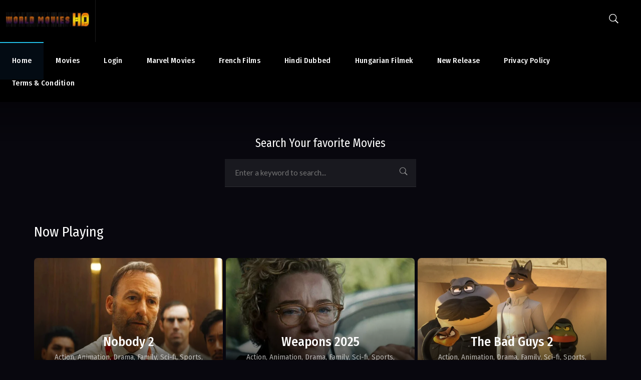

--- FILE ---
content_type: text/html; charset=UTF-8
request_url: https://worldmovieshd.com/
body_size: 35605
content:
<!doctype html>
<html lang="en-US">
<head>
	<meta charset="UTF-8">
	<meta name="viewport" content="width=device-width, initial-scale=1">
	<link rel="profile" href="https://gmpg.org/xfn/11">
	<link rel="pingback" href="https://worldmovieshd.com/xmlrpc.php" />
	<meta name='robots' content='index, follow, max-image-preview:large, max-snippet:-1, max-video-preview:-1' />
	<style>img:is([sizes="auto" i], [sizes^="auto," i]) { contain-intrinsic-size: 3000px 1500px }</style>
	
	<!-- This site is optimized with the Yoast SEO Premium plugin v23.6 (Yoast SEO v26.6) - https://yoast.com/wordpress/plugins/seo/ -->
	<title>Watch Movie Online For Free | Download Movies in HD Quality</title>
	<meta name="description" content="Discover the best Hollywood movies with English subtitles on WorldMoviesHD. Stream and download films in HD quality." />
	<link rel="canonical" href="https://worldmovieshd.com/" />
	<meta property="og:locale" content="en_US" />
	<meta property="og:type" content="website" />
	<meta property="og:title" content="Home" />
	<meta property="og:description" content="Discover the best Hollywood movies with English subtitles on WorldMoviesHD. Stream and download films in HD quality." />
	<meta property="og:url" content="https://worldmovieshd.com/" />
	<meta property="og:site_name" content="WorldMoviesHD | Watch Movies For Free | Top 3 Websites to Watch Movies Online" />
	<meta property="article:modified_time" content="2025-05-04T14:12:09+00:00" />
	<meta property="og:image" content="https://worldmovieshd.com/wp-content/uploads/2024/07/Worldmovieshd-Blog.webp" />
	<meta property="og:image:width" content="1024" />
	<meta property="og:image:height" content="700" />
	<meta property="og:image:type" content="image/webp" />
	<meta name="twitter:card" content="summary_large_image" />
	<meta name="twitter:title" content="Watch Movies For Free In HD" />
	<meta name="twitter:description" content="watch unlimited movies for free in hd online, download movies for free, watch movies online with English subtitle." />
	<script type="application/ld+json" class="yoast-schema-graph">{"@context":"https://schema.org","@graph":[{"@type":"WebPage","@id":"https://worldmovieshd.com/","url":"https://worldmovieshd.com/","name":"Watch Movie Online For Free | Download Movies in HD Quality","isPartOf":{"@id":"https://worldmovieshd.com/#website"},"about":{"@id":"https://worldmovieshd.com/#/schema/person/c31d14d1330b8e58151b8d29704c76ed"},"primaryImageOfPage":{"@id":"https://worldmovieshd.com/#primaryimage"},"image":{"@id":"https://worldmovieshd.com/#primaryimage"},"thumbnailUrl":"https://worldmovieshd.com/wp-content/uploads/2024/07/Worldmovieshd-Blog.webp","datePublished":"2019-02-16T00:12:59+00:00","dateModified":"2025-05-04T14:12:09+00:00","description":"Discover the best Hollywood movies with English subtitles on WorldMoviesHD. Stream and download films in HD quality.","breadcrumb":{"@id":"https://worldmovieshd.com/#breadcrumb"},"inLanguage":"en-US","potentialAction":[{"@type":"ReadAction","target":["https://worldmovieshd.com/"]}]},{"@type":"ImageObject","inLanguage":"en-US","@id":"https://worldmovieshd.com/#primaryimage","url":"https://worldmovieshd.com/wp-content/uploads/2024/07/Worldmovieshd-Blog.webp","contentUrl":"https://worldmovieshd.com/wp-content/uploads/2024/07/Worldmovieshd-Blog.webp","width":1024,"height":700,"caption":"Uncover Hidden Movie Gems on WorldMoviesHD for Free"},{"@type":"BreadcrumbList","@id":"https://worldmovieshd.com/#breadcrumb","itemListElement":[{"@type":"ListItem","position":1,"name":"Home"}]},{"@type":"WebSite","@id":"https://worldmovieshd.com/#website","url":"https://worldmovieshd.com/","name":"WorldMoviesHD | Watch Movies For Free | Top 3 Websites to Watch Movies Online","description":"Enjoy Watching movies and tv shows home","publisher":{"@id":"https://worldmovieshd.com/#/schema/person/c31d14d1330b8e58151b8d29704c76ed"},"alternateName":"Watch Movies For Free With English Subtitles","potentialAction":[{"@type":"SearchAction","target":{"@type":"EntryPoint","urlTemplate":"https://worldmovieshd.com/?s={search_term_string}"},"query-input":{"@type":"PropertyValueSpecification","valueRequired":true,"valueName":"search_term_string"}}],"inLanguage":"en-US"},{"@type":["Person","Organization"],"@id":"https://worldmovieshd.com/#/schema/person/c31d14d1330b8e58151b8d29704c76ed","name":"worldfilms","image":{"@type":"ImageObject","inLanguage":"en-US","@id":"https://worldmovieshd.com/#/schema/person/image/","url":"https://worldmovieshd.com/wp-content/uploads/logo-worldmovieshd-2018-A.png","contentUrl":"https://worldmovieshd.com/wp-content/uploads/logo-worldmovieshd-2018-A.png","width":389,"height":72,"caption":"worldfilms"},"logo":{"@id":"https://worldmovieshd.com/#/schema/person/image/"},"sameAs":["https://worldmovieshd.com"],"publishingPrinciples":"https://worldmovieshd.com/dmca-2/"}]}</script>
	<!-- / Yoast SEO Premium plugin. -->


<link rel='dns-prefetch' href='//www.googletagmanager.com' />
<link rel='dns-prefetch' href='//fonts.googleapis.com' />
<link rel="alternate" type="application/rss+xml" title="WorldMoviesHD | Watch Movies For Free | Top 3 Websites to Watch Movies Online &raquo; Feed" href="https://worldmovieshd.com/feed/" />
<link rel="alternate" type="application/rss+xml" title="WorldMoviesHD | Watch Movies For Free | Top 3 Websites to Watch Movies Online &raquo; Comments Feed" href="https://worldmovieshd.com/comments/feed/" />
<script type="text/javascript">
/* <![CDATA[ */
window._wpemojiSettings = {"baseUrl":"https:\/\/s.w.org\/images\/core\/emoji\/15.0.3\/72x72\/","ext":".png","svgUrl":"https:\/\/s.w.org\/images\/core\/emoji\/15.0.3\/svg\/","svgExt":".svg","source":{"concatemoji":"https:\/\/worldmovieshd.com\/wp-includes\/js\/wp-emoji-release.min.js?ver=2a8def312cb7c2ae569d53e45ab430f4"}};
/*! This file is auto-generated */
!function(i,n){var o,s,e;function c(e){try{var t={supportTests:e,timestamp:(new Date).valueOf()};sessionStorage.setItem(o,JSON.stringify(t))}catch(e){}}function p(e,t,n){e.clearRect(0,0,e.canvas.width,e.canvas.height),e.fillText(t,0,0);var t=new Uint32Array(e.getImageData(0,0,e.canvas.width,e.canvas.height).data),r=(e.clearRect(0,0,e.canvas.width,e.canvas.height),e.fillText(n,0,0),new Uint32Array(e.getImageData(0,0,e.canvas.width,e.canvas.height).data));return t.every(function(e,t){return e===r[t]})}function u(e,t,n){switch(t){case"flag":return n(e,"\ud83c\udff3\ufe0f\u200d\u26a7\ufe0f","\ud83c\udff3\ufe0f\u200b\u26a7\ufe0f")?!1:!n(e,"\ud83c\uddfa\ud83c\uddf3","\ud83c\uddfa\u200b\ud83c\uddf3")&&!n(e,"\ud83c\udff4\udb40\udc67\udb40\udc62\udb40\udc65\udb40\udc6e\udb40\udc67\udb40\udc7f","\ud83c\udff4\u200b\udb40\udc67\u200b\udb40\udc62\u200b\udb40\udc65\u200b\udb40\udc6e\u200b\udb40\udc67\u200b\udb40\udc7f");case"emoji":return!n(e,"\ud83d\udc26\u200d\u2b1b","\ud83d\udc26\u200b\u2b1b")}return!1}function f(e,t,n){var r="undefined"!=typeof WorkerGlobalScope&&self instanceof WorkerGlobalScope?new OffscreenCanvas(300,150):i.createElement("canvas"),a=r.getContext("2d",{willReadFrequently:!0}),o=(a.textBaseline="top",a.font="600 32px Arial",{});return e.forEach(function(e){o[e]=t(a,e,n)}),o}function t(e){var t=i.createElement("script");t.src=e,t.defer=!0,i.head.appendChild(t)}"undefined"!=typeof Promise&&(o="wpEmojiSettingsSupports",s=["flag","emoji"],n.supports={everything:!0,everythingExceptFlag:!0},e=new Promise(function(e){i.addEventListener("DOMContentLoaded",e,{once:!0})}),new Promise(function(t){var n=function(){try{var e=JSON.parse(sessionStorage.getItem(o));if("object"==typeof e&&"number"==typeof e.timestamp&&(new Date).valueOf()<e.timestamp+604800&&"object"==typeof e.supportTests)return e.supportTests}catch(e){}return null}();if(!n){if("undefined"!=typeof Worker&&"undefined"!=typeof OffscreenCanvas&&"undefined"!=typeof URL&&URL.createObjectURL&&"undefined"!=typeof Blob)try{var e="postMessage("+f.toString()+"("+[JSON.stringify(s),u.toString(),p.toString()].join(",")+"));",r=new Blob([e],{type:"text/javascript"}),a=new Worker(URL.createObjectURL(r),{name:"wpTestEmojiSupports"});return void(a.onmessage=function(e){c(n=e.data),a.terminate(),t(n)})}catch(e){}c(n=f(s,u,p))}t(n)}).then(function(e){for(var t in e)n.supports[t]=e[t],n.supports.everything=n.supports.everything&&n.supports[t],"flag"!==t&&(n.supports.everythingExceptFlag=n.supports.everythingExceptFlag&&n.supports[t]);n.supports.everythingExceptFlag=n.supports.everythingExceptFlag&&!n.supports.flag,n.DOMReady=!1,n.readyCallback=function(){n.DOMReady=!0}}).then(function(){return e}).then(function(){var e;n.supports.everything||(n.readyCallback(),(e=n.source||{}).concatemoji?t(e.concatemoji):e.wpemoji&&e.twemoji&&(t(e.twemoji),t(e.wpemoji)))}))}((window,document),window._wpemojiSettings);
/* ]]> */
</script>

<style id='wp-emoji-styles-inline-css' type='text/css'>

	img.wp-smiley, img.emoji {
		display: inline !important;
		border: none !important;
		box-shadow: none !important;
		height: 1em !important;
		width: 1em !important;
		margin: 0 0.07em !important;
		vertical-align: -0.1em !important;
		background: none !important;
		padding: 0 !important;
	}
</style>
<style id='classic-theme-styles-inline-css' type='text/css'>
/*! This file is auto-generated */
.wp-block-button__link{color:#fff;background-color:#32373c;border-radius:9999px;box-shadow:none;text-decoration:none;padding:calc(.667em + 2px) calc(1.333em + 2px);font-size:1.125em}.wp-block-file__button{background:#32373c;color:#fff;text-decoration:none}
</style>
<style id='global-styles-inline-css' type='text/css'>
:root{--wp--preset--aspect-ratio--square: 1;--wp--preset--aspect-ratio--4-3: 4/3;--wp--preset--aspect-ratio--3-4: 3/4;--wp--preset--aspect-ratio--3-2: 3/2;--wp--preset--aspect-ratio--2-3: 2/3;--wp--preset--aspect-ratio--16-9: 16/9;--wp--preset--aspect-ratio--9-16: 9/16;--wp--preset--color--black: #000000;--wp--preset--color--cyan-bluish-gray: #abb8c3;--wp--preset--color--white: #ffffff;--wp--preset--color--pale-pink: #f78da7;--wp--preset--color--vivid-red: #cf2e2e;--wp--preset--color--luminous-vivid-orange: #ff6900;--wp--preset--color--luminous-vivid-amber: #fcb900;--wp--preset--color--light-green-cyan: #7bdcb5;--wp--preset--color--vivid-green-cyan: #00d084;--wp--preset--color--pale-cyan-blue: #8ed1fc;--wp--preset--color--vivid-cyan-blue: #0693e3;--wp--preset--color--vivid-purple: #9b51e0;--wp--preset--gradient--vivid-cyan-blue-to-vivid-purple: linear-gradient(135deg,rgba(6,147,227,1) 0%,rgb(155,81,224) 100%);--wp--preset--gradient--light-green-cyan-to-vivid-green-cyan: linear-gradient(135deg,rgb(122,220,180) 0%,rgb(0,208,130) 100%);--wp--preset--gradient--luminous-vivid-amber-to-luminous-vivid-orange: linear-gradient(135deg,rgba(252,185,0,1) 0%,rgba(255,105,0,1) 100%);--wp--preset--gradient--luminous-vivid-orange-to-vivid-red: linear-gradient(135deg,rgba(255,105,0,1) 0%,rgb(207,46,46) 100%);--wp--preset--gradient--very-light-gray-to-cyan-bluish-gray: linear-gradient(135deg,rgb(238,238,238) 0%,rgb(169,184,195) 100%);--wp--preset--gradient--cool-to-warm-spectrum: linear-gradient(135deg,rgb(74,234,220) 0%,rgb(151,120,209) 20%,rgb(207,42,186) 40%,rgb(238,44,130) 60%,rgb(251,105,98) 80%,rgb(254,248,76) 100%);--wp--preset--gradient--blush-light-purple: linear-gradient(135deg,rgb(255,206,236) 0%,rgb(152,150,240) 100%);--wp--preset--gradient--blush-bordeaux: linear-gradient(135deg,rgb(254,205,165) 0%,rgb(254,45,45) 50%,rgb(107,0,62) 100%);--wp--preset--gradient--luminous-dusk: linear-gradient(135deg,rgb(255,203,112) 0%,rgb(199,81,192) 50%,rgb(65,88,208) 100%);--wp--preset--gradient--pale-ocean: linear-gradient(135deg,rgb(255,245,203) 0%,rgb(182,227,212) 50%,rgb(51,167,181) 100%);--wp--preset--gradient--electric-grass: linear-gradient(135deg,rgb(202,248,128) 0%,rgb(113,206,126) 100%);--wp--preset--gradient--midnight: linear-gradient(135deg,rgb(2,3,129) 0%,rgb(40,116,252) 100%);--wp--preset--font-size--small: 13px;--wp--preset--font-size--medium: 20px;--wp--preset--font-size--large: 36px;--wp--preset--font-size--x-large: 42px;--wp--preset--spacing--20: 0.44rem;--wp--preset--spacing--30: 0.67rem;--wp--preset--spacing--40: 1rem;--wp--preset--spacing--50: 1.5rem;--wp--preset--spacing--60: 2.25rem;--wp--preset--spacing--70: 3.38rem;--wp--preset--spacing--80: 5.06rem;--wp--preset--shadow--natural: 6px 6px 9px rgba(0, 0, 0, 0.2);--wp--preset--shadow--deep: 12px 12px 50px rgba(0, 0, 0, 0.4);--wp--preset--shadow--sharp: 6px 6px 0px rgba(0, 0, 0, 0.2);--wp--preset--shadow--outlined: 6px 6px 0px -3px rgba(255, 255, 255, 1), 6px 6px rgba(0, 0, 0, 1);--wp--preset--shadow--crisp: 6px 6px 0px rgba(0, 0, 0, 1);}:where(.is-layout-flex){gap: 0.5em;}:where(.is-layout-grid){gap: 0.5em;}body .is-layout-flex{display: flex;}.is-layout-flex{flex-wrap: wrap;align-items: center;}.is-layout-flex > :is(*, div){margin: 0;}body .is-layout-grid{display: grid;}.is-layout-grid > :is(*, div){margin: 0;}:where(.wp-block-columns.is-layout-flex){gap: 2em;}:where(.wp-block-columns.is-layout-grid){gap: 2em;}:where(.wp-block-post-template.is-layout-flex){gap: 1.25em;}:where(.wp-block-post-template.is-layout-grid){gap: 1.25em;}.has-black-color{color: var(--wp--preset--color--black) !important;}.has-cyan-bluish-gray-color{color: var(--wp--preset--color--cyan-bluish-gray) !important;}.has-white-color{color: var(--wp--preset--color--white) !important;}.has-pale-pink-color{color: var(--wp--preset--color--pale-pink) !important;}.has-vivid-red-color{color: var(--wp--preset--color--vivid-red) !important;}.has-luminous-vivid-orange-color{color: var(--wp--preset--color--luminous-vivid-orange) !important;}.has-luminous-vivid-amber-color{color: var(--wp--preset--color--luminous-vivid-amber) !important;}.has-light-green-cyan-color{color: var(--wp--preset--color--light-green-cyan) !important;}.has-vivid-green-cyan-color{color: var(--wp--preset--color--vivid-green-cyan) !important;}.has-pale-cyan-blue-color{color: var(--wp--preset--color--pale-cyan-blue) !important;}.has-vivid-cyan-blue-color{color: var(--wp--preset--color--vivid-cyan-blue) !important;}.has-vivid-purple-color{color: var(--wp--preset--color--vivid-purple) !important;}.has-black-background-color{background-color: var(--wp--preset--color--black) !important;}.has-cyan-bluish-gray-background-color{background-color: var(--wp--preset--color--cyan-bluish-gray) !important;}.has-white-background-color{background-color: var(--wp--preset--color--white) !important;}.has-pale-pink-background-color{background-color: var(--wp--preset--color--pale-pink) !important;}.has-vivid-red-background-color{background-color: var(--wp--preset--color--vivid-red) !important;}.has-luminous-vivid-orange-background-color{background-color: var(--wp--preset--color--luminous-vivid-orange) !important;}.has-luminous-vivid-amber-background-color{background-color: var(--wp--preset--color--luminous-vivid-amber) !important;}.has-light-green-cyan-background-color{background-color: var(--wp--preset--color--light-green-cyan) !important;}.has-vivid-green-cyan-background-color{background-color: var(--wp--preset--color--vivid-green-cyan) !important;}.has-pale-cyan-blue-background-color{background-color: var(--wp--preset--color--pale-cyan-blue) !important;}.has-vivid-cyan-blue-background-color{background-color: var(--wp--preset--color--vivid-cyan-blue) !important;}.has-vivid-purple-background-color{background-color: var(--wp--preset--color--vivid-purple) !important;}.has-black-border-color{border-color: var(--wp--preset--color--black) !important;}.has-cyan-bluish-gray-border-color{border-color: var(--wp--preset--color--cyan-bluish-gray) !important;}.has-white-border-color{border-color: var(--wp--preset--color--white) !important;}.has-pale-pink-border-color{border-color: var(--wp--preset--color--pale-pink) !important;}.has-vivid-red-border-color{border-color: var(--wp--preset--color--vivid-red) !important;}.has-luminous-vivid-orange-border-color{border-color: var(--wp--preset--color--luminous-vivid-orange) !important;}.has-luminous-vivid-amber-border-color{border-color: var(--wp--preset--color--luminous-vivid-amber) !important;}.has-light-green-cyan-border-color{border-color: var(--wp--preset--color--light-green-cyan) !important;}.has-vivid-green-cyan-border-color{border-color: var(--wp--preset--color--vivid-green-cyan) !important;}.has-pale-cyan-blue-border-color{border-color: var(--wp--preset--color--pale-cyan-blue) !important;}.has-vivid-cyan-blue-border-color{border-color: var(--wp--preset--color--vivid-cyan-blue) !important;}.has-vivid-purple-border-color{border-color: var(--wp--preset--color--vivid-purple) !important;}.has-vivid-cyan-blue-to-vivid-purple-gradient-background{background: var(--wp--preset--gradient--vivid-cyan-blue-to-vivid-purple) !important;}.has-light-green-cyan-to-vivid-green-cyan-gradient-background{background: var(--wp--preset--gradient--light-green-cyan-to-vivid-green-cyan) !important;}.has-luminous-vivid-amber-to-luminous-vivid-orange-gradient-background{background: var(--wp--preset--gradient--luminous-vivid-amber-to-luminous-vivid-orange) !important;}.has-luminous-vivid-orange-to-vivid-red-gradient-background{background: var(--wp--preset--gradient--luminous-vivid-orange-to-vivid-red) !important;}.has-very-light-gray-to-cyan-bluish-gray-gradient-background{background: var(--wp--preset--gradient--very-light-gray-to-cyan-bluish-gray) !important;}.has-cool-to-warm-spectrum-gradient-background{background: var(--wp--preset--gradient--cool-to-warm-spectrum) !important;}.has-blush-light-purple-gradient-background{background: var(--wp--preset--gradient--blush-light-purple) !important;}.has-blush-bordeaux-gradient-background{background: var(--wp--preset--gradient--blush-bordeaux) !important;}.has-luminous-dusk-gradient-background{background: var(--wp--preset--gradient--luminous-dusk) !important;}.has-pale-ocean-gradient-background{background: var(--wp--preset--gradient--pale-ocean) !important;}.has-electric-grass-gradient-background{background: var(--wp--preset--gradient--electric-grass) !important;}.has-midnight-gradient-background{background: var(--wp--preset--gradient--midnight) !important;}.has-small-font-size{font-size: var(--wp--preset--font-size--small) !important;}.has-medium-font-size{font-size: var(--wp--preset--font-size--medium) !important;}.has-large-font-size{font-size: var(--wp--preset--font-size--large) !important;}.has-x-large-font-size{font-size: var(--wp--preset--font-size--x-large) !important;}
:where(.wp-block-post-template.is-layout-flex){gap: 1.25em;}:where(.wp-block-post-template.is-layout-grid){gap: 1.25em;}
:where(.wp-block-columns.is-layout-flex){gap: 2em;}:where(.wp-block-columns.is-layout-grid){gap: 2em;}
:root :where(.wp-block-pullquote){font-size: 1.5em;line-height: 1.6;}
</style>
<link rel='stylesheet' id='contact-form-7-css' href='https://worldmovieshd.com/wp-content/plugins/contact-form-7/includes/css/styles.css?ver=6.1.4' type='text/css' media='all' />
<link rel='stylesheet' id='ivory-search-styles-css' href='https://worldmovieshd.com/wp-content/plugins/add-search-to-menu/public/css/ivory-search.min.css?ver=5.5.13' type='text/css' media='all' />
<link rel='stylesheet' id='vayvo-progression-style-css' href='https://worldmovieshd.com/wp-content/themes/vayvo-progression/style.css?ver=2a8def312cb7c2ae569d53e45ab430f4' type='text/css' media='all' />
<link rel='stylesheet' id='vayvo-progression-google-fonts-css' href='//fonts.googleapis.com/css?family=Lato%3A300%2C400%2C700%7CFira+Sans+Condensed%3A300%2C400%2C500%2C700%7C%26subset%3Dlatin&#038;ver=1.0.0' type='text/css' media='all' />
<link rel='stylesheet' id='font-awesome-css' href='https://worldmovieshd.com/wp-content/plugins/elementor/assets/lib/font-awesome/css/font-awesome.min.css?ver=4.7.0' type='text/css' media='all' />
<link rel='stylesheet' id='font-awesome-new-css' href='https://worldmovieshd.com/wp-content/themes/vayvo-progression/inc/fonts/font-awesome-new/css/all.min.css?ver=1.0.0' type='text/css' media='all' />
<link rel='stylesheet' id='dashicons-css' href='https://worldmovieshd.com/wp-includes/css/dashicons.min.css?ver=2a8def312cb7c2ae569d53e45ab430f4' type='text/css' media='all' />
<link rel='stylesheet' id='progression-studios-custom-style-css' href='https://worldmovieshd.com/wp-content/themes/vayvo-progression/css/progression_studios_custom_styles.css?ver=2a8def312cb7c2ae569d53e45ab430f4' type='text/css' media='all' />
<style id='progression-studios-custom-style-inline-css' type='text/css'>

		
	
			/* Popup Styles */
			.b-modal {
				background:rgba(0, 0, 0,  0.85) !important;
			}
			.arm_form_inner_container {
				background:transparent !important;
			}
            
			.arm_setup_form_inner_container .arm_form_wrapper_container .arm_form_heading_container,
			.arm_membership_setup_form h3.arm_setup_form_title,
			.arm_form.arm_form_edit_profile .arm_form_heading_container,
			.arm_form.arm_form_layout_writer .arm_form_heading_container,
			body.page-id-257 .arm_form.arm_form_101 .arm_form_heading_container {
				display:none;
			}
            
			body .popup_wrapper { border-radius:20px; }
            
			body .popup_wrapper_inner {
				background:#171425;
				border-color:#171425;
			}
            
			body .popup_header {	
				border-color:rgba(255,255,255,  0.12);
			}
            
			.arm_setup_submit_btn_wrapper, .arm_setup_form_container {
			background:transparent !important;
			}
            
			body .arm_popup_member_form_103 .arm_form_heading_container,
			body .arm_form_103 .arm_form_heading_container,
			body .arm_form_103 .arm_form_heading_container .arm_form_field_label_wrapper_text,
			body .arm_popup_member_form_102 .arm_form_heading_container,
			body .arm_form_102 .arm_form_heading_container,
			body .arm_form_102 .arm_form_heading_container .arm_form_field_label_wrapper_text,
			body .arm_popup_member_form_101 .arm_form_heading_container,
			body .arm_form_101 .arm_form_heading_container,
			body .arm_form_101 .arm_form_heading_container .arm_form_field_label_wrapper_text{
				color: #ffffff;
				font-family: 'Fira Sans Condensed', sans-serif;
				font-size: 24px;
				font-weight: bold;font-style: normal;text-decoration: none;
			}

			
			body .arm_form_103 .arm_pass_strength_meter,
			body .arm_form_102 .arm_pass_strength_meter,
			body .arm_form_101 .arm_pass_strength_meter{
			    color:#c4c4c5;
				font-family: 'Fira Sans Condensed', sans-serif;
			}

			body .arm_form_103 .arm_registration_link a,
			body .arm_form_103 .arm_forgotpassword_link a{
				color: #22b2ee !important;
			}
			body .arm_form_102 .arm_registration_link a,
			body .arm_form_102 .arm_forgotpassword_link a,
			body .arm_form_101 .arm_registration_link a,
			body .arm_form_101 .arm_forgotpassword_link a{
				color:#22b2ee !important;
			}

			body .arm_form_101 .arm_form_field_container .arm_registration_link,
			body .arm_form_101 .arm_form_field_container.arm_registration_link,
			body .arm_form_101 .arm_registration_link{
			    margin: 0px 0px 0px 0px !important;
			}
			body .arm_form_101 .arm_form_field_container .arm_forgotpassword_link,
			body .arm_form_101 .arm_form_field_container.arm_forgotpassword_link,
			body .arm_form_101 .arm_forgotpassword_link{
			    margin: 0px 0px 0px 0px !important;                     
			}body .arm_form_101 .arm_form_field_container .arm_forgotpassword_link,
			body .arm_form_101 .arm_form_field_container.arm_forgotpassword_link,
			body .arm_form_101 .arm_forgotpassword_link{
			    z-index:2;
			}
			body .arm_form_101 .arm_close_account_message,
			body .arm_form_101 .arm_forgot_password_description {
				color:#c4c4c5;
				font-family: 'Fira Sans Condensed', sans-serif;
				font-size: 16px;
			}
			body .arm_form_101 .arm_form_field_container{
				margin-bottom: 15px !important;
			}
			body .arm_form_101 .arm_form_input_wrapper{
				max-width: 100%;
				width: 62%;
				width: 100%;
			}
			body .arm_form_message_container.arm_editor_form_fileds_container.arm_editor_form_fileds_wrapper,
			    body .arm_form_message_container1.arm_editor_form_fileds_container.arm_editor_form_fileds_wrapper {
			    border: none !important;
			} 

			

			body  .arm_form_103 .arm_member_form_field_description .arm_form_field_description_text,
			body .arm_form_102 .arm_member_form_field_description .arm_form_field_description_text,
			body .arm_form_101 .arm_member_form_field_description .arm_form_field_description_text
			    { 
					font-size: 15px; 
			        line-height: 15px; 
			}


			body  .armSelectOption103,
			body .armSelectOption102,
			body .armSelectOption101{
				font-family: 'Fira Sans Condensed', sans-serif;
				font-size: 15px;
				font-weight: normal;font-style: normal;text-decoration: none;
			}


			body .arm_form_102 .arm_form_input_container.arm_form_input_container_section,
			body .arm_form_101 .arm_form_input_container.arm_form_input_container_section{
				color:#c4c4c5;
			    font-family: 'Fira Sans Condensed', sans-serif;
			}

            
            body #boxed-layout-pro #content-pro .width-container-pro button.arm-df__form-control-submit-btn {
            	font-family: 'Fira Sans Condensed', sans-serif;
            	font-weight:400;
                font-size:14px;
        		border-radius:60px;
        		letter-spacing:0em;
			    background-color :#22b2ee ;
			    color : #ffffff;
            }
            
            body #boxed-layout-pro #content-pro .width-container-pro button.arm-df__form-control-submit-btn:hover {
			    background-color: #0b78a2 !important;
				border-color: #0b78a2 !important;
				color: #ffffff !important;
            }

			body .arm_form_103 .arm_field_fa_icons,
			body .arm_form_102 stop.arm_social_connect_svg,
			body .arm_form_101 stop.arm_social_connect_svg { stop-color:#22b2ee; }
	
		
	
	
	
	
	body #logo-pro img {
		width:190px;
		padding-top:24px;
		padding-bottom:25px;
	}
	ul.vayvo-video-cast-list li a:hover h6,
	#progression-studios-woocommerce-single-top .product_meta a:hover,
	#content-pro ul.products a:hover h2.woocommerce-loop-product__title,
	a, ul.progression-post-meta a:hover {
		color:#22b2ee;
	}
	a:hover {
		color:#74d6ff;
	}
	#vayvo-progression-header-top .sf-mega, header ul .sf-mega {margin-left:-700px; width:1400px;}
	body .elementor-section.elementor-section-boxed > .elementor-container {max-width:1400px;}
	.width-container-pro {  width:1400px; }
	
		 header#masthead-pro { 
		background: -moz-linear-gradient(top, #000000 0%, #000000 100%);
		background: -webkit-linear-gradient(top, #000000 0%,#000000 100%);
		background: linear-gradient(to bottom, #000000 0%, #000000 100%);
		}
		
	
	header#masthead-pro h1#logo-pro {
		border-right:1px solid rgba(255,255,255, 0.1);
	}
	#vayvo-header-user-profile-login,
	#header-user-profile-click {
		border-color:rgba(255,255,255, 0.1);
	}
	#progression-studios-header-base-overlay {
		display:block;
	}
	body.progression-studios-header-sidebar-before #progression-inline-icons .progression-studios-social-icons, body.progression-studios-header-sidebar-before:before, header#masthead-pro {
		
		background-repeat: no-repeat; background-position:center center; background-size: cover;
	}
	body {
		background-color:#08070e;
		
		background-repeat: no-repeat; background-position:center center; background-size: cover; background-attachment: fixed;
	}
	.progression-studios-skrn-slider-upside-down:after {
		background: -moz-linear-gradient(top, #08070e 0%, #08070e 80% , rgba(8,7,14,0) 100% );
		background: -webkit-linear-gradient(top,  #08070e 0%, #08070e 80%, rgba(8,7,14,0) 100% );
		background: linear-gradient(to bottom, #08070e 0%, #08070e 80%, rgba(8,7,14,0) 100% );
	}
	#profile-sidebar-gradient,
	.slider-background-overlay-color,
	#video-page-title-gradient-base {
		background: -moz-linear-gradient(top, rgba(8,7,14,0) 0%, #08070e 100%);
		background: -webkit-linear-gradient(top, rgba(8,7,14,0) 0%, #08070e 100%);
		background: linear-gradient(to bottom, rgba(8,7,14,0) 0%, #08070e 100%);
	}
	#page-title-pro {
		background-color:#303030;
		
	}
	#page-title-overlay-image {
		background-image:url(https://worldmovieshd.com/wp-content/uploads/2024/02/page-title.jpg.webp);
		background-repeat: no-repeat; background-position:center center; background-size: cover;
	}
	body.single-post #page-title-overlay-image { 
		 
		background-repeat: no-repeat; background-position:center center; background-size: cover;
	}
	#progression-studios-page-title-container {
		padding-top:150px;
		padding-bottom:150px;
		text-align:center;
	}
	body.page-template-page-landing #progression-studios-page-title-container {
		padding-top:190px;
	}
	body.single-post #progression-studios-page-title-container {
		padding-top:350px;
		padding-bottom:80px;
		text-align:center;
	}
	#progression-studios-post-page-title {
		background-color:#303030;
		background-image:url(https://worldmovieshd.com/wp-content/uploads/2024/02/page-title.jpg.webp);
		background-repeat: no-repeat; background-position:center center; background-size: cover;
		padding-top:130px;
		padding-bottom:125px;
	}
	#progression-studios-post-page-title:before, #page-title-pro:before {
			background: -moz-linear-gradient(top, rgba(8,7,14,0) 0%, #08070e 100%);
			background: -webkit-linear-gradient(top, rgba(8,7,14,0) 0%,#08070e 100%);
			background: linear-gradient(to bottom, rgba(8,7,14,0) 0%, #08070e 100%);
		}
	body.single-post #page-title-pro:before {
			background: -moz-linear-gradient(top, rgba(0,0,0,0.1) 5%, #08070e 100%);
			background: -webkit-linear-gradient(top, rgba(0,0,0,0.1) 5%,#08070e 100%);
			background: linear-gradient(to bottom, rgba(0,0,0,0.1) 5%, #08070e 100%);
		}
	.sidebar h4.widget-title:after { background-color:#15c562; }
	ul.progression-studios-header-social-icons li a {
		font-size:18px;
		margin-top:34px;
		margin-bottom:30px;
		background:rgba(255,255,255,  0);
		color:#6c718b;
		width:28px;
		height:28px;
		line-height:28px;
	}
	.progression_studios_force_light_navigation_color .progression-sticky-scrolled #progression-header-icons-inline-display ul.progression-studios-header-social-icons li a, 
	.progression_studios_force_dark_navigation_color .progression-sticky-scrolled #progression-header-icons-inline-display ul.progression-studios-header-social-icons li a {
		color:#6c718b;
	}
	.progression_studios_force_light_navigation_color .progression-sticky-scrolled #progression-header-icons-inline-display ul.progression-studios-header-social-icons li a:hover, 
	.progression_studios_force_dark_navigation_color .progression-sticky-scrolled #progression-header-icons-inline-display ul.progression-studios-header-social-icons li a:hover {
		color:#1b1b1b;
	}
	#vayvo-progression-header-top ul.progression-studios-header-social-icons li a {
		background:rgba(255,255,255,  0);
		color:#6c718b;
	}
	#vayvo-progression-header-top ul.progression-studios-header-social-icons li a:hover,
	ul.progression-studios-header-social-icons li a:hover {
		background:rgba(255,255,255,  0);
		color:#1b1b1b;
	}
	#vayvo-landing-login-logout-header a,
	#vayvo-landing-mobile-login-logout-header a.arm_form_popup_link,
	#vayvo-header-user-profile-login a.arm_form_popup_link {
		color:#ffffff !important;
		border-color:#ffffff !important;
	}
	#vayvo-landing-login-logout-header a:hover,
	#vayvo-landing-mobile-login-logout-header a.arm_form_popup_link:hover,
	#vayvo-header-user-profile-login a.arm_form_popup_link:hover {
		color:#22bfe6 !important;
		border-color:#22bfe6 !important;
	}
	/* START VIDEO STYLES */	
	.progression-studios-video-index-container:hover .video-index-border-hover {
		border-color:#c41b37;
	}
	.comment-form .rating-container > input + label:before,
	.average-rating-video-empty {
		color:rgba(255,255,255,0.8);
		
	}
	.comment-form .rating-container > input:checked ~ label:before,
	.comment-form .rating-container > input + label:hover ~ label:before,
	.comment-form .rating-container > input + label:hover:before,
	.comment-form .rating-container:hover > input + label:hover ~ label:before,
	.comment-form .rating-container:hover > input + label:hover:before,
	.average-rating-video-filled {
		color:#22b2ee;
	}
	.progression-video-index-content {
		background: -moz-linear-gradient(top, 	rgba(0,0,0,0) 0%, 	rgba(0,0,0,0) 40%, 		rgba(0,0,0,0.95) 100%);
		background: -webkit-linear-gradient(top,rgba(0,0,0,0) 0%,	rgba(0,0,0,0) 40%,		rgba(0,0,0,0.95) 100%);
		background: linear-gradient(to bottom, 	rgba(0,0,0,0) 0%,	rgba(0,0,0,0) 40%,		rgba(0,0,0,0.95) 100%);
	}
	#video-page-title-pro {
		height:100vh;
		background-color:#303030;
		
	}
	#comment-review-pop-up-container,
	#vayvo-profile-sidebar-name, .content-sidebar-section {background:#1e1d26;}
	/* END VIDEO STYLES */	
	/* START BLOG STYLES */	
	#page-title-pro.page-title-pro-post-page {
		
		
		background-repeat: no-repeat; background-position:center center; background-size: cover;
	}
	.progression-blog-content {
		background:rgba(255,255,255, 0.06);
		border-color:rgba(255,255,255, 0.09);
	}
	ul.progression-post-meta {
		border-color:rgba(255,255,255, 0.09);
	}
	h2.progression-blog-title a {color:#ffffff;}
	h2.progression-blog-title a:hover {color:#22b2ee;}
	.progression-portfolio-post-content {background:#ffffff;}
	#progression-studios-sharing-and-tags-container {
		border-color:#e7e7e7;
	}
	a.progression-studios-overlay-blog-index:before {
		background:rgba(0,0,0, 0.5);
	}
	a.progression-studios-overlay-blog-index:hover:before {
		background:rgba(32,217,153, 0.95);
	}
	a.progression-studios-overlay-blog-index ul.progression-post-meta {
		border-color:rgba(255,255,255,0.25);
	}
	.progression-overlay-centering {
		vertical-align:bottom;
	}
	.progression-overlay-container {
		height:360px;
	}

	/* END BLOG STYLES */
	/* START SHOP STYLES */
	#progression-studios-woocommerce-single-bottom .related.products {
			display:none;
	}
	#content-pro ul.products h2.woocommerce-loop-category__title mark {
			display:none;
	}
	#progression-studios-woocommerce-single-bottom .woocommerce-tabs ul.wc-tabs li.active a {
			color:#22b2ee;
	}
	#progression-studios-woocommerce-single-bottom .woocommerce-tabs ul.wc-tabs li.active {
		border-top-color:#22b2ee;
	}
	#progression-studios-woocommerce-single-bottom .woocommerce-tabs ul.wc-tabs li.active,
	#progression-studios-woocommerce-single-bottom {
		background:rgba(255,255,255,0.1);
	}
	/* END SHOP STYLES */
	/* START LANDING PAGE STYLE */
	header#masthead-pro.vayvo-landing-page-header:after { 
		background-color: rgba(255,255,255,0.12);
	}
	header#masthead-pro.vayvo-landing-page-header h1#logo-pro,
	header#masthead-pro.vayvo-landing-page-header #vayvo-header-user-profile-login {
		border-color:rgba(255,255,255,0.12);
	}
	header#masthead-pro.vayvo-landing-page-header {
		background-color:rgba(255,255,255,0);
	}
	.page-template-page-landing .sf-menu a:before,
	.page-template-page-landing .sf-menu a:hover:before, .page-template-page-landing .sf-menu li.sfHover a:before, .page-template-page-landing .sf-menu li.current-menu-item a:before {
		background:rgba(255,255,255, 0);
	}
	.page-template-page-landing .sf-menu a {
		background:rgba(255,255,255, 0);
	}
	.page-template-page-landing .sf-menu a:hover, .page-template-page-landing .sf-menu li.sfHover a, .page-template-page-landing .sf-menu li.current-menu-item a { background:rgba(255,255,255, 0); }
	
	.page-template-page-landing .sf-menu a {
		color:rgba(255,255,255, 0.8);
	}
	.page-template-page-landing .sf-menu a:hover, .page-template-page-landing .sf-menu li.sfHover a, .page-template-page-landing .sf-menu li.current-menu-item a {
		color:#ffffff;
	}
	
	/* END LANDING PAGE STYLES */
	/* START BUTTON STYLES */
	#mobile-video-search-header input.search-field-progression,
	#video-search-header input.search-field-progression,
	body #content-pro .width-container-pro .woocommerce textarea,
	body #content-pro .width-container-pro .woocommerce .shop_table input#coupon_code[type=text],
	body #content-pro .width-container-pro .woocommerce input[type=text],
	body #content-pro .width-container-pro .woocommerce input[type=password],
	body #content-pro .width-container-pro .woocommerce input[type=url],
	body #content-pro .width-container-pro .woocommerce input[type=tel],
	body #content-pro .width-container-pro .woocommerce input[type=number],
	body #content-pro .width-container-pro .woocommerce input[type=color],
	body #content-pro .width-container-pro .woocommerce input[type=email],
	#content-pro .woocommerce table.shop_table .coupon input#coupon_code, #content-pro .woocommerce table.shop_table input, form.checkout.woocommerce-checkout textarea.input-text, form.checkout.woocommerce-checkout input.input-text,#respond select,
	.post-password-form input, .search-form input.search-field, .wpcf7 select, #respond textarea, #respond input, .wpcf7-form input, .wpcf7-form textarea {
		background-color:rgba(255, 255, 255, 0.07);
		border-color:rgba(255, 255, 255, 0.09);
	}
	#progression-studios-woocommerce-single-top .quantity input {
		background-color:rgba(255, 255, 255, 0.07);
		border-color:rgba(255, 255, 255, 0.09);
	}
	.progression-studios-shop-overlay-buttons a.added_to_cart, .wp-block-button a.wp-block-button__link, .post-password-form input[type=submit], #respond input.submit, .wpcf7-form input.wpcf7-submit,
	.infinite-nav-pro a, #boxed-layout-pro .woocommerce .shop_table input.button, #boxed-layout-pro .form-submit input#submit, #boxed-layout-pro #customer_login input.button, #boxed-layout-pro .woocommerce-checkout-payment input.button, #boxed-layout-pro button.button, #boxed-layout-pro a.button  {
		font-size:14px;
	}
	.search-form input.search-field,
	.wp-block-button a.wp-block-button__link,
	#respond select, .wpcf7 select, .post-password-form input, #respond textarea, #respond input, .wpcf7-form input, .wpcf7-form textarea {
		border-radius:0px;
	}
	.video-tabs-nav-aztec a.active,
	.video-tabs-nav-vayvo a.active {
		border-color:#22b2ee;
	}
	#helpmeeout-login-form:before {
		border-bottom: 8px solid #22b2ee;
	}
	ul.dashboard-sub-menu li a.current,
	.select_vayvo_season_5 ul.vayvo-progression-video-season-navigation li.progression-video-season-title:nth-child(5) a,
	.select_vayvo_season_4 ul.vayvo-progression-video-season-navigation li.progression-video-season-title:nth-child(4) a,
	.select_vayvo_season_3 ul.vayvo-progression-video-season-navigation li.progression-video-season-title:nth-child(3) a,
	.select_vayvo_season_2 ul.vayvo-progression-video-season-navigation li.progression-video-season-title:nth-child(2) a,
	ul.vayvo-progression-video-season-navigation li.progression-video-season-title.current a {
		border-color:#22b2ee;;
	}
	.progression-page-nav a:hover, .progression-page-nav span, #content-pro ul.page-numbers li a:hover, #content-pro ul.page-numbers li span.current {
		color:#22b2ee;
		border-color:#22b2ee;
	}
	.progression-page-nav a:hover span {
		color:#22b2ee;
		border-color:#22b2ee;
	}
	.column-search-header .asRange .asRange-pointer:before,
	.column-search-header .asRange .asRange-selected,
	.checkbox-pro-container .checkmark-pro:after,
	.flex-direction-nav a:hover, #boxed-layout-pro .woocommerce-shop-single .summary button.button,
	#boxed-layout-pro .woocommerce-shop-single .summary a.button {
		color:#ffffff;
		background:#22b2ee;
	}
	.progression-own-theme .owl-dots .owl-dot.active span {
	background:#22b2ee;
	}
	ul.skrn-video-search-columns .select2.select2-container--open .select2-selection,
	.checkbox-pro-container input:checked ~ .checkmark-pro {
		border-color:#22b2ee;
	}
	.video-search-header-buttons input,
	a#video-post-play-text-btn,
	.progression-sticky-scrolled header#masthead-pro #progression-checkout-basket a.cart-button-header-cart, #progression-checkout-basket a.cart-button-header-cart, .progression-studios-shop-overlay-buttons a.added_to_cart, .wp-block-button a.wp-block-button__link, .woocommerce form input.button, .woocommerce form input.woocommerce-Button, button.wpneo_donate_button, .sidebar ul.progression-studios-social-widget li a, footer#site-footer .tagcloud a, .tagcloud a, body .woocommerce nav.woocommerce-MyAccount-navigation li.is-active a, .post-password-form input[type=submit], #respond input.submit, .wpcf7-form input.wpcf7-submit, #boxed-layout-pro .woocommerce .shop_table input.button, #boxed-layout-pro .form-submit input#submit, #boxed-layout-pro #customer_login input.button, #boxed-layout-pro .woocommerce-checkout-payment input.button, #boxed-layout-pro button.button, #boxed-layout-pro a.button {
		color:#ffffff;
		background:#22b2ee;
		border-radius:60px;
		letter-spacing:0em;
	}
	
	.progression-studios-post-slider-main .flex-control-paging li a.flex-active {
	  background:#22b2ee;
	  border-color:#22b2ee;
	}
	.infinite-nav-pro a,
	#video-social-sharing-button, button.wishlist-button-pro {
		border-radius:60px;
	}
	.video-search-header-buttons input,
	a#video-post-play-text-btn {
		border-color:#22b2ee;
	}
	.mobile-menu-icon-pro span.progression-mobile-menu-text,
	#boxed-layout-pro .woocommerce-shop-single .summary button.button,
	#boxed-layout-pro .woocommerce-shop-single .summary a.button {
		letter-spacing:0em;
	}
	body .woocommerce nav.woocommerce-MyAccount-navigation li.is-active a { border-radius:0px; }
	a.edit-profile-sidebar,
	body .select2-container--default .select2-results__option[aria-selected=true],
	body .select2-container--default .select2-results__option--highlighted[aria-selected],
	body .mc4wp-form input[type='submit'] {
		color:#ffffff;
		background:#22b2ee;
		border-color:#22b2ee;
	}
	.infinite-nav-pro a:hover {
		color:#22b2ee;
		border-color:#22b2ee;
	}
	body .mc4wp-form input[type='submit']:hover {
		color:#ffffff;
		background:#0b78a2;
		border-color:#0b78a2;
	}
	#mobile-video-search-header input.search-field-progression:focus,
	#video-search-header input.search-field-progression:focus,
	body #content-pro .width-container-pro .woocommerce textarea:focus, body #content-pro .width-container-pro .woocommerce .shop_table input#coupon_code:focus[type=text], body #content-pro .width-container-pro .woocommerce input:focus[type=text], body #content-pro .width-container-pro .woocommerce input:focus[type=password], body #content-pro .width-container-pro .woocommerce input:focus[type=url], body #content-pro .width-container-pro .woocommerce input:focus[type=tel],body #content-pro .width-container-pro .woocommerce input:focus[type=number], 	body #content-pro .width-container-pro .woocommerce input:focus[type=color], body #content-pro .width-container-pro .woocommerce input:focus[type=email],
	#progression-studios-woocommerce-single-top table.variations td.value select:focus,
	.woocommerce-page form.woocommerce-ordering select:focus, #respond select:focus,
	#panel-search-progression .search-form input.search-field:focus, body .woocommerce-shop-single table.variations td.value select:focus,  form#mc-embedded-subscribe-form  .mc-field-group input:focus, .wpcf7-form select:focus, .post-password-form input:focus, .search-form input.search-field:focus, #respond textarea:focus, #respond input:focus, .wpcf7-form input:focus, .wpcf7-form textarea:focus,
	.widget.widget_price_filter form .price_slider_wrapper .price_slider .ui-slider-handle {
		border-color:#22b2ee;
		outline:none;
	}
	#progression-studios-woocommerce-single-top .quantity input:focus, .mc4wp-form input:focus, .widget select:focus {
		border-color:#22b2ee;
		outline:none;
	}
	.rtl blockquote, blockquote, blockquote.alignleft, blockquote.alignright {
		border-color:#22b2ee;
	}
	body .woocommerce .woocommerce-MyAccount-content {
		border-left-color:#22b2ee;
	}
	.widget.widget_price_filter form .price_slider_wrapper .price_slider .ui-slider-range {
		background:#22b2ee;
	}
	.video-search-header-buttons input:hover,
	a#video-post-play-text-btn:hover,
	.progression-studios-shop-overlay-buttons a.added_to_cart:hover, .wp-block-button a.wp-block-button__link:hover, .woocommerce form input.button:hover, .woocommerce form input.woocommerce-Button:hover, .progression-sticky-scrolled header#masthead-pro #progression-checkout-basket a.cart-button-header-cart:hover, body #progression-checkout-basket a.cart-button-header-cart:hover, #boxed-layout-pro .woocommerce-shop-single .summary button.button:hover, #boxed-layout-pro .woocommerce-shop-single .summary a.button:hover, .progression-studios-blog-cat-overlay a, .progression-studios-blog-cat-overlay a:hover, .sidebar ul.progression-studios-social-widget li a:hover, .tagcloud a:hover, #boxed-layout-pro .woocommerce .shop_table input.button:hover, #boxed-layout-pro .form-submit input#submit:hover, #boxed-layout-pro #customer_login input.button:hover, #boxed-layout-pro .woocommerce-checkout-payment input.button:hover, #boxed-layout-pro button.button:hover, #boxed-layout-pro a.button:hover, .post-password-form input[type=submit]:hover, #respond input.submit:hover, .wpcf7-form input.wpcf7-submit:hover {
		color:#ffffff;
		background:#0b78a2;
	}
	.video-search-header-buttons input:hover,
	a#video-post-play-text-btn:hover {
		border-color:#0b78a2;
	}
	.sidebar .star-rating, .sidebar .star-rating:before, .comment-form-rating .stars a, .comment-form-rating .stars a:before, .commentlist .star-rating, .commentlist .star-rating:before, #progression-studios-woocommerce-single-top .star-rating, #progression-studios-woocommerce-single-top .star-rating:before, #content-pro ul.products .star-rating, #content-pro ul.products .star-rating:before {
		color:#0b78a2;
	}
	.highlight-pro:before {
		background:#0b78a2;
	}
	#all-reviews-button-progression,
	#video-social-sharing-button,
	button.wishlist-button-pro,
	.video-search-header-buttons input#configreset {
		border-color:#4d4d54;
	}
	#all-reviews-button-progression:hover,	
	#video-social-sharing-button:hover,
	button.wishlist-button-pro:hover,
	.video-search-header-buttons input#configreset:hover {
		background-color:#4d4d54;
		border-color:#4d4d54;
	}	
	/* END BUTTON STYLES */
	/* START Sticky Nav Styles */
	body.single-post .progression-sticky-scrolled header#masthead-pro, .progression-sticky-scrolled header#masthead-pro, .progression-studios-transparent-header .progression-sticky-scrolled header#masthead-pro { background-color:#ffffff; }
	body .progression-sticky-scrolled #logo-pro img {
		
		
		
	}
	
		
	
	
	/* END Sticky Nav Styles */
	/* START Main Navigation Customizer Styles */
	#progression-shopping-cart-count a.progression-count-icon-nav, nav#site-navigation { letter-spacing: 0.02em; }
	#progression-inline-icons .progression-studios-social-icons a {
		color:#ffffff;
		padding-top:27px;
		padding-bottom:27px;
		font-size:18px;
	}
	#vayvo-landing-login-logout-header a,
	#vayvo-header-user-profile-login a.arm_form_popup_link {
		margin-top:17px;
		margin-bottom:18px;
		font-size:14px;
	}
	#vayvo-landing-login-logout-header,
	#vayvo-header-user-profile-login {
		height:75px;
	}
	.sf-menu li .text-menu-icon span {
		line-height:1;
		display:block;
		float:left;
		font-size:25px;
		margin-right:11px;
		position:relative;
		top:-6px;
	}
	.sf-menu ul li .text-menu-icon span {
		font-size:14px;
		margin-right:7px;
		top:0px;
	}

	.mobile-menu-icon-pro {
		min-width:21px;
		color:#ffffff;
		padding-top:27px;
		padding-bottom:25px;
		font-size:21px;
	}
	.mobile-menu-icon-pro:hover, .active-mobile-icon-pro .mobile-menu-icon-pro {
		color:#ffffff;
	}
	.mobile-menu-icon-pro span.progression-mobile-menu-text {
		font-size:15px;
	}
	#progression-shopping-cart-count span.progression-cart-count {
		top:29px;
	}
	#progression-shopping-cart-count a.progression-count-icon-nav .shopping-cart-header-icon {
		color:#ffffff;
		padding-top:25px;
		padding-bottom:25px;
		height:25px;
		line-height:25px;
		font-size:25px;
	}
	.progression_studios_force_light_navigation_color .progression-sticky-scrolled #progression-shopping-cart-count a.progression-count-icon-nav .shopping-cart-header-icon, .progression_studios_force_light_navigation_color .progression-sticky-scrolled #progression-shopping-cart-toggle.activated-class a .shopping-cart-header-icon,  .progression_studios_force_dark_navigation_color .progression-sticky-scrolled #progression-shopping-cart-count a.progression-count-icon-nav .shopping-cart-header-icon, .progression_studios_force_dark_navigation_color .progression-sticky-scrolled #progression-shopping-cart-toggle.activated-class a .shopping-cart-header-icon {
		color:#ffffff;
	}
	.progression_studios_force_light_navigation_color .progression-sticky-scrolled #progression-shopping-cart-count a.progression-count-icon-nav .shopping-cart-header-icon:hover, .progression_studios_force_light_navigation_color .progression-sticky-scrolled #progression-shopping-cart-toggle.activated-class a .shopping-cart-header-icon:hover, .progression_studios_force_dark_navigation_color .progression-sticky-scrolled #progression-shopping-cart-count a.progression-count-icon-nav .shopping-cart-header-icon:hover, .progression_studios_force_dark_navigation_color .progression-sticky-scrolled #progression-shopping-cart-toggle.activated-class a .shopping-cart-header-icon:hover, .activated-class #progression-shopping-cart-count a.progression-count-icon-nav .shopping-cart-header-icon, #progression-shopping-cart-count a.progression-count-icon-nav:hover .shopping-cart-header-icon {
		color:#ffffff;
	}
	#progression-studios-header-search-icon .progression-icon-search {
		color:#ffffff;
		padding-top:26px;
		padding-bottom:26px;
		height:23px;
		line-height:23px;
		font-size:23px;
	}
	nav#site-navigation {
		padding-top:30px;
	}
	.sf-menu a {
		color:#ffffff;
		margin-top:-30px;
		padding-top:30px;
		padding-bottom:30px;
		font-size:15px;
		
	}
	#header-user-profile-click {
		color:#ffffff;
		padding-top:30px;
		padding-bottom:30px;
		font-size:14px;
	}
	#avatar-small-header-vayvo-progression {
		margin-top:-11px;
		margin-bottom:-10px;
	}
	#header-user-profile.active #header-user-profile-click, #header-user-profile-click:hover {
		color:#ffffff;
	}
	.sf-menu li li a {
		margin-top:auto;
	}
	.progression_studios_force_light_navigation_color .progression-sticky-scrolled  #progression-inline-icons .progression-studios-social-icons a,
	.progression_studios_force_dark_navigation_color .progression-sticky-scrolled  #progression-inline-icons .progression-studios-social-icons a,
	.progression_studios_force_dark_navigation_color .progression-sticky-scrolled #progression-studios-header-search-icon .progression-icon-search, 
	.progression_studios_force_dark_navigation_color .progression-sticky-scrolled #progression-studios-header-login-container a.progresion-studios-login-icon, 
	.progression_studios_force_dark_navigation_color .progression-sticky-scrolled .sf-menu a,
	.progression_studios_force_light_navigation_color .progression-sticky-scrolled #progression-studios-header-search-icon .progression-icon-search,
	.progression_studios_force_light_navigation_color .progression-sticky-scrolled #progression-studios-header-login-container a.progresion-studios-login-icon, 
	.progression_studios_force_light_navigation_color .progression-sticky-scrolled .sf-menu a  {
		color:#ffffff;
	}
	
		.sf-menu a:before {
			background:#22bfe6;
		}
		.sf-menu a:hover:before, .sf-menu li.sfHover a:before, .sf-menu li.current-menu-item a:before {
			opacity:1;
			background:#22bfe6;
		}
		.progression_studios_force_dark_navigation_color .progression-sticky-scrolled .sf-menu a:before, 
		.progression_studios_force_dark_navigation_color .progression-sticky-scrolled .sf-menu a:hover:before, 
		.progression_studios_force_dark_navigation_color .progression-sticky-scrolled .sf-menu li.sfHover a:before, 
		.progression_studios_force_dark_navigation_color .progression-sticky-scrolled .sf-menu li.current-menu-item a:before,
	
		.progression_studios_force_light_navigation_color .progression-sticky-scrolled .sf-menu a:before, 
		.progression_studios_force_light_navigation_color .progression-sticky-scrolled .sf-menu a:hover:before, 
		.progression_studios_force_light_navigation_color .progression-sticky-scrolled .sf-menu li.sfHover a:before, 
		.progression_studios_force_light_navigation_color .progression-sticky-scrolled .sf-menu li.current-menu-item a:before {
			background:#22bfe6;
		}
			
	.progression_studios_force_light_navigation_color .progression-sticky-scrolled  #progression-inline-icons .progression-studios-social-icons a:hover,
	.progression_studios_force_dark_navigation_color .progression-sticky-scrolled  #progression-inline-icons .progression-studios-social-icons a:hover,
	.progression_studios_force_dark_navigation_color .progression-sticky-scrolled #progression-studios-header-search-icon:hover .progression-icon-search, 
	.progression_studios_force_dark_navigation_color .progression-sticky-scrolled #progression-studios-header-search-icon.active-search-icon-pro .progression-icon-search, 
	.progression_studios_force_dark_navigation_color .progression-sticky-scrolled #progression-studios-header-login-container:hover a.progresion-studios-login-icon, 
	.progression_studios_force_dark_navigation_color .progression-sticky-scrolled #progression-studios-header-login-container.helpmeout-activated-class a.progresion-studios-login-icon, 
	.progression_studios_force_dark_navigation_color .progression-sticky-scrolled #progression-inline-icons .progression-studios-social-icons a:hover, 
	.progression_studios_force_dark_navigation_color .progression-sticky-scrolled #progression-shopping-cart-count a.progression-count-icon-nav:hover, 
	.progression_studios_force_dark_navigation_color .progression-sticky-scrolled .sf-menu a:hover, 
	.progression_studios_force_dark_navigation_color .progression-sticky-scrolled .sf-menu li.sfHover a, 
	.progression_studios_force_dark_navigation_color .progression-sticky-scrolled .sf-menu li.current-menu-item a,
	.progression_studios_force_light_navigation_color .progression-sticky-scrolled #progression-studios-header-search-icon:hover .progression-icon-search, 
	.progression_studios_force_light_navigation_color .progression-sticky-scrolled #progression-studios-header-search-icon.active-search-icon-pro .progression-icon-search, 
	.progression_studios_force_light_navigation_color .progression-sticky-scrolled #progression-studios-header-login-container:hover a.progresion-studios-login-icon, 
	.progression_studios_force_light_navigation_color .progression-sticky-scrolled #progression-studios-header-login-container.helpmeout-activated-class a.progresion-studios-login-icon, 
	.progression_studios_force_light_navigation_color .progression-sticky-scrolled #progression-inline-icons .progression-studios-social-icons a:hover, 
	.progression_studios_force_light_navigation_color .progression-sticky-scrolled #progression-shopping-cart-count a.progression-count-icon-nav:hover, 
	.progression_studios_force_light_navigation_color .progression-sticky-scrolled .sf-menu a:hover, 
	.progression_studios_force_light_navigation_color .progression-sticky-scrolled .sf-menu li.sfHover a, 
	.progression_studios_force_light_navigation_color .progression-sticky-scrolled .sf-menu li.current-menu-item a,
	#progression-studios-header-login-container:hover a.progresion-studios-login-icon, #progression-studios-header-login-container.helpmeout-activated-class a.progresion-studios-login-icon,
	#progression-studios-header-search-icon:hover .progression-icon-search, #progression-studios-header-search-icon.active-search-icon-pro .progression-icon-search, #progression-inline-icons .progression-studios-social-icons a:hover, #progression-shopping-cart-count a.progression-count-icon-nav:hover, .sf-menu a:hover, .sf-menu li.sfHover a, .sf-menu li.current-menu-item a {
		color:#ffffff;
	}
	#header-user-profile-menu,
	ul#progression-studios-panel-login, #progression-checkout-basket, #panel-search-progression, .sf-menu ul {
		background:#171425;
	}
	#vayvo-progression-header-top .sf-menu ul {border-top:3px solid #00da97; }
	
	#main-nav-mobile { background:#171425; }
	body #progression-sticky-header header ul.mobile-menu-pro h2.mega-menu-heading a, ul.mobile-menu-pro .sf-mega h2.mega-menu-heading a, ul.mobile-menu-pro .sf-mega h2.mega-menu-heading, body #progression-sticky-header header ul.mobile-menu-pro h2.mega-menu-heading a, body header ul.mobile-menu-pro .sf-mega h2.mega-menu-heading a , ul.mobile-menu-pro .sf-mega h2.mega-menu-heading, ul.mobile-menu-pro li a { 
		color:#ffffff; 
		letter-spacing:0em;
	}
	
	#header-user-profile-menu ul li a,
	ul#progression-studios-panel-login li a, .sf-menu li li a { 
		letter-spacing:0em;
		font-size:13px;
	}
	#panel-search-progression input, #progression-checkout-basket ul#progression-cart-small li.empty { 
		font-size:14px;
	}
	.page-template-page-landing .sf-menu li.sfHover li a, .page-template-page-landing .sf-menu li.sfHover li.sfHover li a, .page-template-page-landing .sf-menu li.sfHover li.sfHover li.sfHover li a, .page-template-page-landing .sf-menu li.sfHover li.sfHover li.sfHover li.sfHover li a, .page-template-page-landing .sf-menu li.sfHover li.sfHover li.sfHover li.sfHover li.sfHover li a,
	#header-user-profile-menu ul li a,
	ul#progression-studios-panel-login a,
	.progression-sticky-scrolled #progression-checkout-basket, .progression-sticky-scrolled #progression-checkout-basket a, .progression-sticky-scrolled .sf-menu li.sfHover li a, .progression-sticky-scrolled .sf-menu li.sfHover li.sfHover li a, .progression-sticky-scrolled .sf-menu li.sfHover li.sfHover li.sfHover li a, .progression-sticky-scrolled .sf-menu li.sfHover li.sfHover li.sfHover li.sfHover li a, .progression-sticky-scrolled .sf-menu li.sfHover li.sfHover li.sfHover li.sfHover li.sfHover li a, #panel-search-progression .search-form input.search-field, .progression_studios_force_dark_navigation_color .progression-sticky-scrolled .sf-menu li.sfHover li a, .progression_studios_force_dark_navigation_color .progression-sticky-scrolled .sf-menu li.sfHover li.sfHover li a, .progression_studios_force_dark_navigation_color .progression-sticky-scrolled .sf-menu li.sfHover li.sfHover li.sfHover li a, .progression_studios_force_dark_navigation_color .progression-sticky-scrolled .sf-menu li.sfHover li.sfHover li.sfHover li.sfHover li a, .progression_studios_force_dark_navigation_color .progression-sticky-scrolled .sf-menu li.sfHover li.sfHover li.sfHover li.sfHover li.sfHover li a, .progression_studios_force_dark_navigation_color .sf-menu li.sfHover li a, .progression_studios_force_dark_navigation_color .sf-menu li.sfHover li.sfHover li a, .progression_studios_force_dark_navigation_color .sf-menu li.sfHover li.sfHover li.sfHover li a, .progression_studios_force_dark_navigation_color .sf-menu li.sfHover li.sfHover li.sfHover li.sfHover li a, .progression_studios_force_dark_navigation_color .sf-menu li.sfHover li.sfHover li.sfHover li.sfHover li.sfHover li a, .progression_studios_force_light_navigation_color .progression-sticky-scrolled .sf-menu li.sfHover li a, .progression_studios_force_light_navigation_color .progression-sticky-scrolled .sf-menu li.sfHover li.sfHover li a, .progression_studios_force_light_navigation_color .progression-sticky-scrolled .sf-menu li.sfHover li.sfHover li.sfHover li a, .progression_studios_force_light_navigation_color .progression-sticky-scrolled .sf-menu li.sfHover li.sfHover li.sfHover li.sfHover li a, .progression_studios_force_light_navigation_color .progression-sticky-scrolled .sf-menu li.sfHover li.sfHover li.sfHover li.sfHover li.sfHover li a, .progression_studios_force_light_navigation_color .sf-menu li.sfHover li a, .progression_studios_force_light_navigation_color .sf-menu li.sfHover li.sfHover li a, .progression_studios_force_light_navigation_color .sf-menu li.sfHover li.sfHover li.sfHover li a, .progression_studios_force_light_navigation_color .sf-menu li.sfHover li.sfHover li.sfHover li.sfHover li a, .progression_studios_force_light_navigation_color .sf-menu li.sfHover li.sfHover li.sfHover li.sfHover li.sfHover li a, .sf-menu li.sfHover.highlight-button li a, .sf-menu li.current-menu-item.highlight-button li a, .progression-sticky-scrolled #progression-checkout-basket a.checkout-button-header-cart:hover, #progression-checkout-basket a.checkout-button-header-cart:hover, #progression-checkout-basket, #progression-checkout-basket a, .sf-menu li.sfHover li a, .sf-menu li.sfHover li.sfHover li a, .sf-menu li.sfHover li.sfHover li.sfHover li a, .sf-menu li.sfHover li.sfHover li.sfHover li.sfHover li a, .sf-menu li.sfHover li.sfHover li.sfHover li.sfHover li.sfHover li a {
		color:rgba(181,187,212,  0.75);
	}
	#header-user-profile-menu ul li .progression-studios-menu-title:before, .sf-menu li li .progression-studios-menu-title:before { background:#22b2ee; }
	.page-template-page-landing .sf-menu li.sfHover li a, .page-template-page-landing .sf-menu li.sfHover li.sfHover li a, .page-template-page-landing .sf-menu li.sfHover li.sfHover li.sfHover li a, .page-template-page-landing .sf-menu li.sfHover li.sfHover li.sfHover li.sfHover li a, .page-template-page-landing .sf-menu li.sfHover li.sfHover li.sfHover li.sfHover li.sfHover li,
	.progression-sticky-scrolled ul#progression-studios-panel-login li a:hover, .progression-sticky-scrolled .sf-menu li li a:hover,  .progression-sticky-scrolled .sf-menu li.sfHover li a, .progression-sticky-scrolled .sf-menu li.current-menu-item li a, .sf-menu li.sfHover li a, .sf-menu li.sfHover li.sfHover li a, .sf-menu li.sfHover li.sfHover li.sfHover li a, .sf-menu li.sfHover li.sfHover li.sfHover li.sfHover li a, .sf-menu li.sfHover li.sfHover li.sfHover li.sfHover li.sfHover li a { 
		background:none;
	}
	
	#header-user-profile-menu ul li a:hover,
	.progression-sticky-scrolled #progression-checkout-basket a:hover, .progression-sticky-scrolled #progression-checkout-basket ul#progression-cart-small li h6, .progression-sticky-scrolled #progression-checkout-basket .progression-sub-total span.total-number-add, .progression-sticky-scrolled .sf-menu li.sfHover li a:hover, .progression-sticky-scrolled .sf-menu li.sfHover li.sfHover a, .progression-sticky-scrolled .sf-menu li.sfHover li li a:hover, .progression-sticky-scrolled .sf-menu li.sfHover li.sfHover li.sfHover a, .progression-sticky-scrolled .sf-menu li.sfHover li li li a:hover, .progression-sticky-scrolled .sf-menu li.sfHover li.sfHover li.sfHover a:hover, .progression-sticky-scrolled .sf-menu li.sfHover li.sfHover li.sfHover li.sfHover a, .progression-sticky-scrolled .sf-menu li.sfHover li li li li a:hover, .progression-sticky-scrolled .sf-menu li.sfHover li.sfHover li.sfHover li.sfHover a:hover, .progression-sticky-scrolled .sf-menu li.sfHover li.sfHover li.sfHover li.sfHover li.sfHover a, .progression-sticky-scrolled .sf-menu li.sfHover li li li li li a:hover, .progression-sticky-scrolled .sf-menu li.sfHover li.sfHover li.sfHover li.sfHover li.sfHover a:hover, .progression-sticky-scrolled .sf-menu li.sfHover li.sfHover li.sfHover li.sfHover li.sfHover li.sfHover a, .progression_studios_force_dark_navigation_color .progression-sticky-scrolled .sf-menu li.sfHover li a:hover, .progression_studios_force_dark_navigation_color .progression-sticky-scrolled .sf-menu li.sfHover li.sfHover a, .progression_studios_force_dark_navigation_color .progression-sticky-scrolled .sf-menu li.sfHover li li a:hover, .progression_studios_force_dark_navigation_color .progression-sticky-scrolled .sf-menu li.sfHover li.sfHover li.sfHover a, .progression_studios_force_dark_navigation_color .progression-sticky-scrolled .sf-menu li.sfHover li li li a:hover, .progression_studios_force_dark_navigation_color .progression-sticky-scrolled .sf-menu li.sfHover li.sfHover li.sfHover a:hover, .progression_studios_force_dark_navigation_color .progression-sticky-scrolled .sf-menu li.sfHover li.sfHover li.sfHover li.sfHover a, .progression_studios_force_dark_navigation_color .progression-sticky-scrolled .sf-menu li.sfHover li li li li a:hover, .progression_studios_force_dark_navigation_color .progression-sticky-scrolled .sf-menu li.sfHover li.sfHover li.sfHover li.sfHover a:hover, .progression_studios_force_dark_navigation_color .progression-sticky-scrolled .sf-menu li.sfHover li.sfHover li.sfHover li.sfHover li.sfHover a, .progression_studios_force_dark_navigation_color .progression-sticky-scrolled .sf-menu li.sfHover li li li li li a:hover, .progression_studios_force_dark_navigation_color .progression-sticky-scrolled .sf-menu li.sfHover li.sfHover li.sfHover li.sfHover li.sfHover a:hover, .progression_studios_force_dark_navigation_color .progression-sticky-scrolled .sf-menu li.sfHover li.sfHover li.sfHover li.sfHover li.sfHover li.sfHover a, .progression_studios_force_dark_navigation_color .sf-menu li.sfHover li a:hover, .progression_studios_force_dark_navigation_color .sf-menu li.sfHover li.sfHover a, .progression_studios_force_dark_navigation_color .sf-menu li.sfHover li li a:hover, .progression_studios_force_dark_navigation_color .sf-menu li.sfHover li.sfHover li.sfHover a, .progression_studios_force_dark_navigation_color .sf-menu li.sfHover li li li a:hover, .progression_studios_force_dark_navigation_color .sf-menu li.sfHover li.sfHover li.sfHover a:hover, .progression_studios_force_dark_navigation_color .sf-menu li.sfHover li.sfHover li.sfHover li.sfHover a, .progression_studios_force_dark_navigation_color .sf-menu li.sfHover li li li li a:hover, .progression_studios_force_dark_navigation_color .sf-menu li.sfHover li.sfHover li.sfHover li.sfHover a:hover, .progression_studios_force_dark_navigation_color .sf-menu li.sfHover li.sfHover li.sfHover li.sfHover li.sfHover a, .progression_studios_force_dark_navigation_color .sf-menu li.sfHover li li li li li a:hover, .progression_studios_force_dark_navigation_color .sf-menu li.sfHover li.sfHover li.sfHover li.sfHover li.sfHover a:hover, .progression_studios_force_dark_navigation_color .sf-menu li.sfHover li.sfHover li.sfHover li.sfHover li.sfHover li.sfHover a, .progression_studios_force_light_navigation_color .progression-sticky-scrolled .sf-menu li.sfHover li a:hover, .progression_studios_force_light_navigation_color .progression-sticky-scrolled .sf-menu li.sfHover li.sfHover a, .progression_studios_force_light_navigation_color .progression-sticky-scrolled .sf-menu li.sfHover li li a:hover, .progression_studios_force_light_navigation_color .progression-sticky-scrolled .sf-menu li.sfHover li.sfHover li.sfHover a, .progression_studios_force_light_navigation_color .progression-sticky-scrolled .sf-menu li.sfHover li li li a:hover, .progression_studios_force_light_navigation_color .progression-sticky-scrolled .sf-menu li.sfHover li.sfHover li.sfHover a:hover, .progression_studios_force_light_navigation_color .progression-sticky-scrolled .sf-menu li.sfHover li.sfHover li.sfHover li.sfHover a, .progression_studios_force_light_navigation_color .progression-sticky-scrolled .sf-menu li.sfHover li li li li a:hover, .progression_studios_force_light_navigation_color .progression-sticky-scrolled .sf-menu li.sfHover li.sfHover li.sfHover li.sfHover a:hover, .progression_studios_force_light_navigation_color .progression-sticky-scrolled .sf-menu li.sfHover li.sfHover li.sfHover li.sfHover li.sfHover a, .progression_studios_force_light_navigation_color .progression-sticky-scrolled .sf-menu li.sfHover li li li li li a:hover, .progression_studios_force_light_navigation_color .progression-sticky-scrolled .sf-menu li.sfHover li.sfHover li.sfHover li.sfHover li.sfHover a:hover, .progression_studios_force_light_navigation_color .progression-sticky-scrolled .sf-menu li.sfHover li.sfHover li.sfHover li.sfHover li.sfHover li.sfHover a, .progression_studios_force_light_navigation_color .sf-menu li.sfHover li a:hover, .progression_studios_force_light_navigation_color .sf-menu li.sfHover li.sfHover a, .progression_studios_force_light_navigation_color .sf-menu li.sfHover li li a:hover, .progression_studios_force_light_navigation_color .sf-menu li.sfHover li.sfHover li.sfHover a, .progression_studios_force_light_navigation_color .sf-menu li.sfHover li li li a:hover, .progression_studios_force_light_navigation_color .sf-menu li.sfHover li.sfHover li.sfHover a:hover, .progression_studios_force_light_navigation_color .sf-menu li.sfHover li.sfHover li.sfHover li.sfHover a, .progression_studios_force_light_navigation_color .sf-menu li.sfHover li li li li a:hover, .progression_studios_force_light_navigation_color .sf-menu li.sfHover li.sfHover li.sfHover li.sfHover a:hover, .progression_studios_force_light_navigation_color .sf-menu li.sfHover li.sfHover li.sfHover li.sfHover li.sfHover a, .progression_studios_force_light_navigation_color .sf-menu li.sfHover li li li li li a:hover, .progression_studios_force_light_navigation_color .sf-menu li.sfHover li.sfHover li.sfHover li.sfHover li.sfHover a:hover, .progression_studios_force_light_navigation_color .sf-menu li.sfHover li.sfHover li.sfHover li.sfHover li.sfHover li.sfHover a, .sf-menu li.sfHover.highlight-button li a:hover, .sf-menu li.current-menu-item.highlight-button li a:hover, #progression-checkout-basket a.checkout-button-header-cart, #progression-checkout-basket a:hover, #progression-checkout-basket ul#progression-cart-small li h6, #progression-checkout-basket .progression-sub-total span.total-number-add, .sf-menu li.sfHover li a:hover, .sf-menu li.sfHover li.sfHover a, .sf-menu li.sfHover li li a:hover, .sf-menu li.sfHover li.sfHover li.sfHover a, .sf-menu li.sfHover li li li a:hover, .sf-menu li.sfHover li.sfHover li.sfHover a:hover, .sf-menu li.sfHover li.sfHover li.sfHover li.sfHover a, .sf-menu li.sfHover li li li li a:hover, .sf-menu li.sfHover li.sfHover li.sfHover li.sfHover a:hover, .sf-menu li.sfHover li.sfHover li.sfHover li.sfHover li.sfHover a, .sf-menu li.sfHover li li li li li a:hover, .sf-menu li.sfHover li.sfHover li.sfHover li.sfHover li.sfHover a:hover, .sf-menu li.sfHover li.sfHover li.sfHover li.sfHover li.sfHover li.sfHover a { 
		color:#22b2ee;
	}
	
	.progression_studios_force_light_navigation_color .progression-sticky-scrolled .sf-menu li.highlight-button a:hover:before,  .progression_studios_force_dark_navigation_color .progression-sticky-scrolled .sf-menu li.highlight-button a:hover:before {
		background:#00b77f; 
	}
	.progression_studios_force_light_navigation_color .progression-sticky-scrolled .sf-menu li.highlight-button a:hover, .progression_studios_force_dark_navigation_color .progression-sticky-scrolled .sf-menu li.highlight-button a:hover, .sf-menu li.sfHover.highlight-button a, .sf-menu li.current-menu-item.highlight-button a, .sf-menu li.highlight-button a, .sf-menu li.highlight-button a:hover {
		color:#ffffff; 
	}
	.progression_studios_force_light_navigation_color .progression-sticky-scrolled .sf-menu li.highlight-button a:before,  .progression_studios_force_dark_navigation_color .progression-sticky-scrolled .sf-menu li.highlight-button a:before, .sf-menu li.current-menu-item.highlight-button a:before, .sf-menu li.highlight-button a:before {
		color:#ffffff; 
		background:#00da97;  opacity:1; width:100%;
	}
	.progression_studios_force_light_navigation_color .progression-sticky-scrolled .sf-menu li.current-menu-item.highlight-button a:hover:before, .progression_studios_force_light_navigation_color .progression-sticky-scrolled .sf-menu li.highlight-button a:hover:before, .sf-menu li.current-menu-item.highlight-button a:hover:before, .sf-menu li.highlight-button a:hover:before {
		background:#00b77f; 
		width:100%;
	}
	#header-user-profile-menu ul.skrn-additional-profile-items li:last-child a,
	#header-user-profile-menu ul li a,
	ul.mobile-menu-pro .sf-mega .sf-mega-section li a, ul.mobile-menu-pro .sf-mega .sf-mega-section, ul.mobile-menu-pro.collapsed li a,
	ul#progression-studios-panel-login li a, #progression-checkout-basket ul#progression-cart-small li, #progression-checkout-basket .progression-sub-total, #panel-search-progression .search-form input.search-field, .sf-mega li:last-child li a, body header .sf-mega li:last-child li a, .sf-menu li li a, .sf-mega h2.mega-menu-heading, .sf-mega ul, body .sf-mega ul, #progression-checkout-basket .progression-sub-total, #progression-checkout-basket ul#progression-cart-small li { 
		border-color:rgba(49,50,61,  0.4);
	}
	.sf-menu ul {
		/* margin-left:14px;*/
	}
	#progression-inline-icons .progression-studios-social-icons a {
		padding-left:21px;
		padding-right:21px;
	}
	#progression-inline-icons .progression-studios-social-icons {
		padding-right:21px;
	}
	.sf-menu a {
		padding-left:28px;
		padding-right:28px;
	}
	.sf-menu li.highlight-button { 
		margin-right:21px;
		margin-left:21px;
	}
	.sf-menu li.highlight-button a {
		padding-right:21px;
		padding-left:21px;
	}
	.sf-arrows .sf-with-ul {
		padding-right:43px;
	}
	.sf-arrows .sf-with-ul:after { 
		right:37px;
	}
	.rtl .sf-arrows .sf-with-ul {
		padding-right:28px;
		padding-left:43px;
	}
	.rtl  .sf-arrows ul .sf-with-ul {
		padding-left:28px;
		padding-right:0px;
	}
	.rtl  .sf-arrows .sf-with-ul:after { 
		right:auto;
		left:28px;
	}
	.rtl  .sf-arrows ul .sf-with-ul:after { 
		right:auto;
		left:8px;
	}
	@media only screen and (min-width: 960px) and (max-width: 1300px) {
		#video-search-header {
			width:94%;
		}
		#progression-studios-header-search-icon .progression-icon-search {
			padding-left:4px;
			padding-right:15px;
		}
		#vayvo-landing-login-logout-header,
		#vayvo-header-user-profile-login {
			padding-left:10px;
		}
		#header-user-profile-click {
			padding-left:15px;
			padding-right:0px;
		}
		#avatar-small-header-vayvo-progression {
			margin-right:8px;
		}
		body #boxed-layout-pro .width-container-pro,
		.width-container-pro  { 
			width:94%; 
			padding-left:0px;
			padding-right:0px;
		}
		.sf-menu li .text-menu-icon span {
			margin-right:9px;
		}
		.sf-menu ul {
			/* margin-left:24px; */
		}
		.sf-menu a {
			padding-left:24px;
			padding-right:24px;
		}
		.sf-menu li.highlight-button { 
			margin-right:16px;
			margin-left:16px;
		}
		.sf-menu li.highlight-button a {
			padding-right:16px;
			padding-left:16px;
		}
		.sf-arrows .sf-with-ul {
			padding-right:41px;
		}
		.sf-arrows .sf-with-ul:after { 
			right:35px;
		}
		.rtl  .sf-arrows .sf-with-ul:after { 
			right:auto;
			left:35px;
		}
		.rtl .sf-arrows .sf-with-ul {
			padding-left:28px;
			padding-left:41px;
		}
		.rtl .sf-arrows .sf-with-ul:after { 
			right:auto;
			left:35px;
		}
		#progression-inline-icons .progression-studios-social-icons a {
			padding-left:16px;
			padding-right:16px;
		}
		#progression-inline-icons .progression-studios-social-icons {
			padding-right:16px;
		}
	}
	.sf-menu a:hover, .sf-menu li.sfHover a, .sf-menu li.current-menu-item a { background:rgba(14,44,77, 0.25); }
		
	
		
	
	
	
	
	/* END Main Navigation Customizer Styles */
	/* START FOOTER STYLES */
	footer#site-footer {
		background: #08070e;
	}
	#pro-scroll-top:hover {   color: #ffffff;    background: #aa161b;  }
	#copyright-text strong, footer#site-footer #copyright-text {  color: #8e9099;}
	footer#site-footer #progression-studios-copyright a {  color: #8e9099;}
	footer#site-footer #progression-studios-copyright a:hover { color: #ffffff; }
	#pro-scroll-top {  color:#ffffff;  background: rgba(100,100,100,  0.65);  }
	#copyright-text { padding:40px 0px 40px 0px; }
	#progression-studios-footer-logo { max-width:250px; padding-top:45px; padding-bottom:0px; padding-right:0px; padding-left:0px; }
	/* END FOOTER STYLES */
	@media only screen and (max-width: 959px) { 
		#progression-studios-page-title-container {
			padding-top:110px;
			padding-bottom:110px;
		}
		body.page-template-page-landing #progression-studios-page-title-container {
			padding-top:150px;
		}
		body.single-post #progression-studios-page-title-container {
			padding-top:310px;
			padding-bottom:60px;
		}
		
		 header#masthead-pro { 
		background: -moz-linear-gradient(top, #000000 0%, #000000 100%);
		background: -webkit-linear-gradient(top, #000000 0%,#000000 100%);
		background: linear-gradient(to bottom, #000000 0%, #000000 100%);
		}
		
		.progression-studios-transparent-header header#masthead-pro {
			
			background-repeat: no-repeat; background-position:center center; background-size: cover;
		}
		
		
		
		
	}
	@media only screen and (min-width: 960px) and (max-width: 1500px) {
		#progression-shopping-cart-count a.progression-count-icon-nav {
			margin-left:4px;
		}
		#video-search-header {
		width:94%;}
		.width-container-pro {
			width:94%;
			position:relative;
			padding:0px;
		}
		.progression-studios-header-full-width #progression-studios-header-width header#masthead-pro .width-container-pro,
		.progression-studios-header-full-width-no-gap #vayvo-progression-header-top .width-container-pro,
		footer#site-footer.progression-studios-footer-full-width .width-container-pro,
		.progression-studios-page-title-full-width #page-title-pro .width-container-pro,
		.progression-studios-header-full-width #vayvo-progression-header-top .width-container-pro {
			width:94%; 
			position:relative;
			padding:0px;
		}
		.progression-studios-header-full-width-no-gap.progression-studios-header-cart-width-adjustment header#masthead-pro .width-container-pro,
		.progression-studios-header-full-width.progression-studios-header-cart-width-adjustment header#masthead-pro .width-container-pro {
			width:98%;
			margin-left:2%;
			padding-right:0;
		}
		#vayvo-progression-header-top ul .sf-mega,
		header ul .sf-mega {
			margin-right:2%;
			width:98%; 
			left:0px;
			margin-left:auto;
		}
	}
	.progression-studios-spinner { border-left-color:#dd3333;  border-right-color:#dd3333; border-bottom-color: #dd3333;  border-top-color: #0e58ed; }
	.sk-folding-cube .sk-cube:before, .sk-circle .sk-child:before, .sk-rotating-plane, .sk-double-bounce .sk-child, .sk-wave .sk-rect, .sk-wandering-cubes .sk-cube, .sk-spinner-pulse, .sk-chasing-dots .sk-child, .sk-three-bounce .sk-child, .sk-fading-circle .sk-circle:before, .sk-cube-grid .sk-cube{ 
		background-color:#0e58ed;
	}
	#page-loader-pro {
		background:#ffffff;
		color:#0e58ed; 
	}
	
	::-moz-selection {color:#ffffff;background:#22b2ee;}
	::selection {color:#ffffff;background:#22b2ee;}
	
</style>
<link rel='stylesheet' id='uacf7-frontend-style-css' href='https://worldmovieshd.com/wp-content/plugins/ultimate-addons-for-contact-form-7/assets/css/uacf7-frontend.css?ver=2a8def312cb7c2ae569d53e45ab430f4' type='text/css' media='all' />
<link rel='stylesheet' id='uacf7-form-style-css' href='https://worldmovieshd.com/wp-content/plugins/ultimate-addons-for-contact-form-7/assets/css/form-style.css?ver=2a8def312cb7c2ae569d53e45ab430f4' type='text/css' media='all' />
<link rel='stylesheet' id='elementor-frontend-css' href='https://worldmovieshd.com/wp-content/plugins/elementor/assets/css/frontend-lite.min.css?ver=3.23.0' type='text/css' media='all' />
<link rel='stylesheet' id='swiper-css' href='https://worldmovieshd.com/wp-content/plugins/elementor/assets/lib/swiper/v8/css/swiper.min.css?ver=8.4.5' type='text/css' media='all' />
<link rel='stylesheet' id='elementor-post-14-css' href='https://worldmovieshd.com/wp-content/uploads/elementor/css/post-14.css?ver=1763053707' type='text/css' media='all' />
<link rel='stylesheet' id='elementor-post-26-css' href='https://worldmovieshd.com/wp-content/uploads/elementor/css/post-26.css?ver=1763053707' type='text/css' media='all' />
<link rel='stylesheet' id='boosted-elements-progression-frontend-styles-css' href='https://worldmovieshd.com/wp-content/plugins/boosted-elements-progression/assets/css/frontend.min.css?ver=2a8def312cb7c2ae569d53e45ab430f4' type='text/css' media='all' />
<link rel='stylesheet' id='google-fonts-1-css' href='https://fonts.googleapis.com/css?family=Roboto%3A100%2C100italic%2C200%2C200italic%2C300%2C300italic%2C400%2C400italic%2C500%2C500italic%2C600%2C600italic%2C700%2C700italic%2C800%2C800italic%2C900%2C900italic%7CRoboto+Slab%3A100%2C100italic%2C200%2C200italic%2C300%2C300italic%2C400%2C400italic%2C500%2C500italic%2C600%2C600italic%2C700%2C700italic%2C800%2C800italic%2C900%2C900italic&#038;display=swap&#038;ver=6.7.2' type='text/css' media='all' />
<link rel="preconnect" href="https://fonts.gstatic.com/" crossorigin><script type="text/javascript" src="https://worldmovieshd.com/wp-includes/js/jquery/jquery.min.js?ver=3.7.1" id="jquery-core-js"></script>
<script type="text/javascript" src="https://worldmovieshd.com/wp-includes/js/jquery/jquery-migrate.min.js?ver=3.4.1" id="jquery-migrate-js"></script>

<!-- Google tag (gtag.js) snippet added by Site Kit -->
<!-- Google Analytics snippet added by Site Kit -->
<script type="text/javascript" src="https://www.googletagmanager.com/gtag/js?id=G-W8NJVBCZ1K" id="google_gtagjs-js" async></script>
<script type="text/javascript" id="google_gtagjs-js-after">
/* <![CDATA[ */
window.dataLayer = window.dataLayer || [];function gtag(){dataLayer.push(arguments);}
gtag("set","linker",{"domains":["worldmovieshd.com"]});
gtag("js", new Date());
gtag("set", "developer_id.dZTNiMT", true);
gtag("config", "G-W8NJVBCZ1K");
/* ]]> */
</script>
<link rel="https://api.w.org/" href="https://worldmovieshd.com/wp-json/" /><link rel="alternate" title="JSON" type="application/json" href="https://worldmovieshd.com/wp-json/wp/v2/pages/26" /><link rel="EditURI" type="application/rsd+xml" title="RSD" href="https://worldmovieshd.com/xmlrpc.php?rsd" />
<link rel="alternate" title="oEmbed (JSON)" type="application/json+oembed" href="https://worldmovieshd.com/wp-json/oembed/1.0/embed?url=https%3A%2F%2Fworldmovieshd.com%2F" />
<link rel="alternate" title="oEmbed (XML)" type="text/xml+oembed" href="https://worldmovieshd.com/wp-json/oembed/1.0/embed?url=https%3A%2F%2Fworldmovieshd.com%2F&#038;format=xml" />
<meta name="generator" content="Site Kit by Google 1.168.0" /><meta name="generator" content="Elementor 3.23.0; features: e_optimized_css_loading, e_font_icon_svg, additional_custom_breakpoints, e_lazyload; settings: css_print_method-external, google_font-enabled, font_display-swap">
			<style>
				.e-con.e-parent:nth-of-type(n+4):not(.e-lazyloaded):not(.e-no-lazyload),
				.e-con.e-parent:nth-of-type(n+4):not(.e-lazyloaded):not(.e-no-lazyload) * {
					background-image: none !important;
				}
				@media screen and (max-height: 1024px) {
					.e-con.e-parent:nth-of-type(n+3):not(.e-lazyloaded):not(.e-no-lazyload),
					.e-con.e-parent:nth-of-type(n+3):not(.e-lazyloaded):not(.e-no-lazyload) * {
						background-image: none !important;
					}
				}
				@media screen and (max-height: 640px) {
					.e-con.e-parent:nth-of-type(n+2):not(.e-lazyloaded):not(.e-no-lazyload),
					.e-con.e-parent:nth-of-type(n+2):not(.e-lazyloaded):not(.e-no-lazyload) * {
						background-image: none !important;
					}
				}
			</style>
			<link rel="icon" href="https://worldmovieshd.com/wp-content/uploads/logo-secured-worldmovieshd.ico" sizes="32x32" />
<link rel="icon" href="https://worldmovieshd.com/wp-content/uploads/logo-secured-worldmovieshd.ico" sizes="192x192" />
<link rel="apple-touch-icon" href="https://worldmovieshd.com/wp-content/uploads/logo-secured-worldmovieshd.ico" />
<meta name="msapplication-TileImage" content="https://worldmovieshd.com/wp-content/uploads/logo-secured-worldmovieshd.ico" />
</head>
<body data-rsssl=1 class="home page-template-default page page-id-26 vayvo-progression elementor-default elementor-kit-14 elementor-page elementor-page-26">
			<div id="boxed-layout-pro" 	class="
								 progression-studios-sticky-header-shadow				progression-studios-header-full-width-no-gap 
		 progression-studios-blog-post-title-center						progression-studios-logo-position-left 
		 
						
											progression-studios-one-page-nav-off					
			"
>
		
		<div id="progression-studios-header-position">
		
		<div id="progression-studios-header-width">
				
				
				
									
					<div id="progression-sticky-header">					<header id="masthead-pro" class="progression-studios-site-header progression-studios-nav-left">
							<div id="logo-nav-pro">
						
								<div class="width-container-pro progression-studios-logo-container">
									<h1 id="logo-pro" class="logo-inside-nav-pro noselect">	<a href="https://worldmovieshd.com" title="WorldMoviesHD | Watch Movies For Free | Top 3 Websites to Watch Movies Online" rel="home">		
		

			<img src="https://worldmovieshd.com/wp-content/uploads/logo-worldmovieshd-2018-A.png.webp" alt="WorldMoviesHD | Watch Movies For Free | Top 3 Websites to Watch Movies Online" class="progression-studios-default-logo	 ">
		
		</a>
</h1>
										
		
	<div class="optional-centered-area-on-mobile">

		
			
		<div class="mobile-menu-icon-pro noselect"><i class="fa fa-bars"></i></div>
		
					
		<div id="progression-studios-header-search-icon" class="noselect">
			<div class="progression-icon-search"></div>
		</div>
		

		
		<div id="progression-nav-container">
			<nav id="site-navigation" class="main-navigation">
				<div class="menu-main-navigation-container"><ul id="menu-main-navigation" class="sf-menu"><li class="normal-item-pro  menu-item menu-item-type-post_type menu-item-object-page menu-item-home current-menu-item page_item page-item-26 current_page_item menu-item-6750"><a    href="https://worldmovieshd.com/"><span class="progression-studios-menu-title">Home</span></a></li>
<li class="normal-item-pro  menu-item menu-item-type-post_type menu-item-object-page menu-item-6751"><a    href="https://worldmovieshd.com/movies/"><span class="progression-studios-menu-title">Movies</span></a></li>
<li class="normal-item-pro  menu-item menu-item-type-post_type menu-item-object-page menu-item-6748"><a    href="https://worldmovieshd.com/login/"><span class="progression-studios-menu-title">Login</span></a></li>
<li class="normal-item-pro  menu-item menu-item-type-post_type menu-item-object-page menu-item-6754"><a    href="https://worldmovieshd.com/marvel-movies/"><span class="progression-studios-menu-title">Marvel Movies</span></a></li>
<li class="normal-item-pro  menu-item menu-item-type-post_type menu-item-object-page menu-item-6757"><a    href="https://worldmovieshd.com/french-films/"><span class="progression-studios-menu-title">French Films</span></a></li>
<li class="normal-item-pro  menu-item menu-item-type-post_type menu-item-object-page menu-item-6756"><a    href="https://worldmovieshd.com/hindi-dubbed/"><span class="progression-studios-menu-title">Hindi Dubbed</span></a></li>
<li class="normal-item-pro  menu-item menu-item-type-post_type menu-item-object-page menu-item-6762"><a    href="https://worldmovieshd.com/hungarian-filmek/"><span class="progression-studios-menu-title">Hungarian Filmek</span></a></li>
<li class="normal-item-pro  menu-item menu-item-type-post_type menu-item-object-page menu-item-6755"><a    href="https://worldmovieshd.com/new-release-hollywood-english-movies/"><span class="progression-studios-menu-title">New Release</span></a></li>
<li class="normal-item-pro  menu-item menu-item-type-post_type menu-item-object-page menu-item-privacy-policy menu-item-6753"><a    href="https://worldmovieshd.com/privacy-policy-2/"><span class="progression-studios-menu-title">Privacy Policy</span></a></li>
<li class="normal-item-pro  menu-item menu-item-type-post_type menu-item-object-page menu-item-8328"><a    href="https://worldmovieshd.com/term-condition/"><span class="progression-studios-menu-title">Terms &#038; Condition</span></a></li>
</ul></div><div class="clearfix-pro"></div>
			</nav>
			<div class="clearfix-pro"></div>
		</div><!-- close #progression-nav-container -->
		
		

		
		<div class="clearfix-pro"></div>
	</div><!-- close .width-container-pro -->
	
			
								</div><!-- close .width-container-pro -->
								<div id="panel-search-progression">
	<div id="video-search-header">
						
			<form method="get" class="advanced-searchform-video-header" action="https://worldmovieshd.com/title/">
				<input type="hidden" name="post_type" value="video_skrn" />
				<input type="text" class="search-field-progression" name="search_keyword" placeholder="Search for Movies or TV Series" value="" />
	
				<div id="video-search-header-filtering">
					<div id="video-search-header-filtering-padding">
			
						<ul class="skrn-video-search-columns skrn-video-search-count-4">
				
				
																						<li class="column-search-header">
									<h5>Type:</h5>					
									<ul class="video-search-type-list">
																														<li>
											<label class="checkbox-pro-container">French Movies												<input type="checkbox" value="french-movies" name="vtype[]" 
												>
												<span class="checkmark-pro"></span>
											</label>
										</li>
																				<li>
											<label class="checkbox-pro-container">Hungarian Movies												<input type="checkbox" value="hungarian-movies" name="vtype[]" 
												>
												<span class="checkmark-pro"></span>
											</label>
										</li>
																				<li>
											<label class="checkbox-pro-container">Marvel Movies												<input type="checkbox" value="marvel-movies" name="vtype[]" 
												>
												<span class="checkmark-pro"></span>
											</label>
										</li>
																				<li>
											<label class="checkbox-pro-container">Movies												<input type="checkbox" value="movies" name="vtype[]" 
												>
												<span class="checkmark-pro"></span>
											</label>
										</li>
																				<li>
											<label class="checkbox-pro-container">New Release												<input type="checkbox" value="new-release" name="vtype[]" 
												>
												<span class="checkmark-pro"></span>
											</label>
										</li>
																				<li>
											<label class="checkbox-pro-container">SERIES												<input type="checkbox" value="series" name="vtype[]" 
												>
												<span class="checkmark-pro"></span>
											</label>
										</li>
																				<li>
											<label class="checkbox-pro-container">Spanish Films En												<input type="checkbox" value="spanish-films-en" name="vtype[]" 
												>
												<span class="checkmark-pro"></span>
											</label>
										</li>
																													</ul>
									<div class="clearfix-pro"></div>
								</li>
																	
				
																						<li class="column-search-header">
									<h5>Genre:</h5>
									<select name="vgenre" class="skrn-genre-select2"  style="width: 100%">
										<option value="">All Genres</option>																				<option value="action" 
																																		>Action</option><option value="adventure" 
																																		>Adventure</option><option value="animation" 
																																		>Animation</option><option value="biography" 
																																		>Biography</option><option value="comedy" 
																																		>Comedy</option><option value="crime" 
																																		>Crime</option><option value="documentary" 
																																		>Documentary</option><option value="drama" 
																																		>Drama</option><option value="family" 
																																		>Family</option><option value="fantasy" 
																																		>Fantasy</option><option value="history" 
																																		>History</option><option value="horror" 
																																		>Horror</option><option value="music" 
																																		>Music</option><option value="mystery" 
																																		>Mystery</option><option value="romance" 
																																		>Romance</option><option value="sci-fi" 
																																		>Sci-fi</option><option value="slasher-horror" 
																																		>Slasher Horror</option><option value="sports" 
																																		>Sports</option><option value="thriller" 
																																		>Thriller</option><option value="war" 
																																		>War</option>																			</select>
								</li>
																	
				
														<li class="column-search-header">
								<h5>Duration:</h5>
								<select name="vduration" class="skrn-duration-select2" style="width: 100%">
									<option value="">Any Duration</option>
									<option value="short" >Short (&lt; 5 minutes)</option>
									<option value="medium" >Medium (5-10 minutes)</option>
									<option value="long" >Long (&gt; 10 minutes)</option>
								</select>
							</li>
											
											
				
											
														<li class="column-search-header">
								<h5>Average Rating:</h5>
								<input class="rating-range-search-skrn" type="text" name="vrating" min="0" max="5" value="0,5" step="1"  />
							</li>
													</ul>
			
						<div class="clearfix-pro"></div>
			
						<div class="video-search-header-buttons">
							<input type="submit" class="submit-search-pro" name="submit" value="Search Videos" />
							<input type="button" id="configreset" value="Reset" />
						</div>
			
						<div class="clearfix-pro"></div>
					</div><!-- #video-search-header-filtering-padding -->
				</div><!-- close #video-search-header-filtering -->
	
			</form>
			
			<div class="clearfix-pro"></div>
	</div><!-- close #video-search-header -->
</div><!-- close #panel-search-progression -->							</div><!-- close #logo-nav-pro -->
							
		<div id="main-nav-mobile">
	
							<div class="menu-main-navigation-container"><ul id="menu-main-navigation-1" class="mobile-menu-pro"><li class="normal-item-pro  menu-item menu-item-type-post_type menu-item-object-page menu-item-home current-menu-item page_item page-item-26 current_page_item menu-item-6750"><a    href="https://worldmovieshd.com/"><span class="progression-studios-menu-title">Home</span></a></li>
<li class="normal-item-pro  menu-item menu-item-type-post_type menu-item-object-page menu-item-6751"><a    href="https://worldmovieshd.com/movies/"><span class="progression-studios-menu-title">Movies</span></a></li>
<li class="normal-item-pro  menu-item menu-item-type-post_type menu-item-object-page menu-item-6748"><a    href="https://worldmovieshd.com/login/"><span class="progression-studios-menu-title">Login</span></a></li>
<li class="normal-item-pro  menu-item menu-item-type-post_type menu-item-object-page menu-item-6754"><a    href="https://worldmovieshd.com/marvel-movies/"><span class="progression-studios-menu-title">Marvel Movies</span></a></li>
<li class="normal-item-pro  menu-item menu-item-type-post_type menu-item-object-page menu-item-6757"><a    href="https://worldmovieshd.com/french-films/"><span class="progression-studios-menu-title">French Films</span></a></li>
<li class="normal-item-pro  menu-item menu-item-type-post_type menu-item-object-page menu-item-6756"><a    href="https://worldmovieshd.com/hindi-dubbed/"><span class="progression-studios-menu-title">Hindi Dubbed</span></a></li>
<li class="normal-item-pro  menu-item menu-item-type-post_type menu-item-object-page menu-item-6762"><a    href="https://worldmovieshd.com/hungarian-filmek/"><span class="progression-studios-menu-title">Hungarian Filmek</span></a></li>
<li class="normal-item-pro  menu-item menu-item-type-post_type menu-item-object-page menu-item-6755"><a    href="https://worldmovieshd.com/new-release-hollywood-english-movies/"><span class="progression-studios-menu-title">New Release</span></a></li>
<li class="normal-item-pro  menu-item menu-item-type-post_type menu-item-object-page menu-item-privacy-policy menu-item-6753"><a    href="https://worldmovieshd.com/privacy-policy-2/"><span class="progression-studios-menu-title">Privacy Policy</span></a></li>
<li class="normal-item-pro  menu-item menu-item-type-post_type menu-item-object-page menu-item-8328"><a    href="https://worldmovieshd.com/term-condition/"><span class="progression-studios-menu-title">Terms &#038; Condition</span></a></li>
</ul></div>						
													
				<div id="mobile-video-search-header">
						
			<form method="get" class="advanced-searchform-video-header" action="https://worldmovieshd.com/title/">
				<input type="hidden" name="post_type" value="video_skrn" />
				<input type="text" class="search-field-progression" name="search_keyword" placeholder="Search for Movies or TV Series" value="" />
				
				<div id="vayvo-progression-search-mobile-button" class="noselect">More Search Filters <i class="fa fa-angle-down"></i></div>
	
				<div id="video-search-header-filtering">
					<div id="video-search-header-filtering-padding">
			
						<ul class="skrn-video-search-columns skrn-video-search-count-4">
				
				
																						<li class="column-search-header">
									<h5>Type:</h5>					
									<ul class="video-search-type-list">
																														<li>
											<label class="checkbox-pro-container">French Movies												<input type="checkbox" value="french-movies" name="vtype[]" 
												>
												<span class="checkmark-pro"></span>
											</label>
										</li>
																				<li>
											<label class="checkbox-pro-container">Hungarian Movies												<input type="checkbox" value="hungarian-movies" name="vtype[]" 
												>
												<span class="checkmark-pro"></span>
											</label>
										</li>
																				<li>
											<label class="checkbox-pro-container">Marvel Movies												<input type="checkbox" value="marvel-movies" name="vtype[]" 
												>
												<span class="checkmark-pro"></span>
											</label>
										</li>
																				<li>
											<label class="checkbox-pro-container">Movies												<input type="checkbox" value="movies" name="vtype[]" 
												>
												<span class="checkmark-pro"></span>
											</label>
										</li>
																				<li>
											<label class="checkbox-pro-container">New Release												<input type="checkbox" value="new-release" name="vtype[]" 
												>
												<span class="checkmark-pro"></span>
											</label>
										</li>
																				<li>
											<label class="checkbox-pro-container">SERIES												<input type="checkbox" value="series" name="vtype[]" 
												>
												<span class="checkmark-pro"></span>
											</label>
										</li>
																				<li>
											<label class="checkbox-pro-container">Spanish Films En												<input type="checkbox" value="spanish-films-en" name="vtype[]" 
												>
												<span class="checkmark-pro"></span>
											</label>
										</li>
																													</ul>
									<div class="clearfix-pro"></div>
								</li>
																	
				
																						<li class="column-search-header">
									<h5>Genre:</h5>
									<select name="vgenre" class="skrn-genre-select2"  style="width: 100%">
										<option value="">All Genres</option>																				<option value="action" 
																																		>Action</option><option value="adventure" 
																																		>Adventure</option><option value="animation" 
																																		>Animation</option><option value="biography" 
																																		>Biography</option><option value="comedy" 
																																		>Comedy</option><option value="crime" 
																																		>Crime</option><option value="documentary" 
																																		>Documentary</option><option value="drama" 
																																		>Drama</option><option value="family" 
																																		>Family</option><option value="fantasy" 
																																		>Fantasy</option><option value="history" 
																																		>History</option><option value="horror" 
																																		>Horror</option><option value="music" 
																																		>Music</option><option value="mystery" 
																																		>Mystery</option><option value="romance" 
																																		>Romance</option><option value="sci-fi" 
																																		>Sci-fi</option><option value="slasher-horror" 
																																		>Slasher Horror</option><option value="sports" 
																																		>Sports</option><option value="thriller" 
																																		>Thriller</option><option value="war" 
																																		>War</option>																			</select>
								</li>
																	
				
														<li class="column-search-header">
								<h5>Duration:</h5>
								<select name="vduration" class="skrn-duration-select2" style="width: 100%">
									<option value="">Any Duration</option>
									<option value="short" >Short (&lt; 5 minutes)</option>
									<option value="medium" >Medium (5-10 minutes)</option>
									<option value="long" >Long (&gt; 10 minutes)</option>
								</select>
							</li>
											
											
				
											
														<li class="column-search-header">
								<h5>Average Rating:</h5>
								<input class="rating-range-search-skrn" type="text" name="vrating" min="0" max="5" value="0,5" step="1"  />
							</li>
													</ul>
			
						<div class="clearfix-pro"></div>
			
						<div class="video-search-header-buttons">
							<input type="submit" class="submit-search-pro" name="submit" value="Search Videos" />
							<input type="button" id="mobile-configure-rest" value="Reset" />
						</div>
			
						<div class="clearfix-pro"></div>
					</div><!-- #video-search-header-filtering-padding -->
				</div><!-- close #video-search-header-filtering -->
	
			</form>
			
			<div class="clearfix-pro"></div>
	</div><!-- close #mobile-video-search-header -->									
			<div class="clearfix-pro"></div>
		</div><!-- close #mobile-menu-container -->					</header>
					</div><!-- close #progression-sticky-header -->					
								
				
			</div><!-- close #progression-studios-header-width -->
			<div id="progression-studios-header-base-overlay"></div>
		</div><!-- close #progression-studios-header-position -->

	

	<div id="content-pro">
		<div class="width-container-pro">


							
	<div id="post-26" class="post-26 page type-page status-publish has-post-thumbnail hentry">
	
		<div class="page-content-pro">
			
					<div data-elementor-type="wp-post" data-elementor-id="26" class="elementor elementor-26">
						<section class="elementor-section elementor-top-section elementor-element elementor-element-14a1a9d elementor-section-stretched elementor-section-full_width elementor-section-height-default elementor-section-height-default" data-id="14a1a9d" data-element_type="section" data-settings="{&quot;stretch_section&quot;:&quot;section-stretched&quot;}">
						<div class="elementor-container elementor-column-gap-no">
					<div class="elementor-column elementor-col-100 elementor-top-column elementor-element elementor-element-ee51382" data-id="ee51382" data-element_type="column">
			<div class="elementor-widget-wrap">
							</div>
		</div>
					</div>
		</section>
		<div class="elementor-element elementor-element-3884be9 e-flex e-con-boxed e-con e-parent" data-id="3884be9" data-element_type="container">
					<div class="e-con-inner">
				<div class="elementor-element elementor-element-824fbe6 elementor-widget elementor-widget-heading" data-id="824fbe6" data-element_type="widget" data-widget_type="heading.default">
				<div class="elementor-widget-container">
			<style>/*! elementor - v3.23.0 - 15-07-2024 */
.elementor-heading-title{padding:0;margin:0;line-height:1}.elementor-widget-heading .elementor-heading-title[class*=elementor-size-]>a{color:inherit;font-size:inherit;line-height:inherit}.elementor-widget-heading .elementor-heading-title.elementor-size-small{font-size:15px}.elementor-widget-heading .elementor-heading-title.elementor-size-medium{font-size:19px}.elementor-widget-heading .elementor-heading-title.elementor-size-large{font-size:29px}.elementor-widget-heading .elementor-heading-title.elementor-size-xl{font-size:39px}.elementor-widget-heading .elementor-heading-title.elementor-size-xxl{font-size:59px}</style><h3 class="elementor-heading-title elementor-size-default">Search Your favorite Movies</h3>		</div>
				</div>
					</div>
				</div>
				<section class="elementor-section elementor-top-section elementor-element elementor-element-fda8c6a elementor-section-boxed elementor-section-height-default elementor-section-height-default" data-id="fda8c6a" data-element_type="section">
						<div class="elementor-container elementor-column-gap-default">
					<div class="elementor-column elementor-col-33 elementor-top-column elementor-element elementor-element-0ff56ed" data-id="0ff56ed" data-element_type="column">
			<div class="elementor-widget-wrap elementor-element-populated">
							</div>
		</div>
				<div class="elementor-column elementor-col-33 elementor-top-column elementor-element elementor-element-1056e84" data-id="1056e84" data-element_type="column">
			<div class="elementor-widget-wrap elementor-element-populated">
						<div class="elementor-element elementor-element-e2e78ec elementor-widget elementor-widget-shortcode" data-id="e2e78ec" data-element_type="widget" data-widget_type="shortcode.default">
				<div class="elementor-widget-container">
					<div class="elementor-shortcode"><form method="get" class="search-form" action="https://worldmovieshd.com/">
	<label>
		<span class="screen-reader-text">Search for:</span>
		<input type="search" class="search-field" placeholder="Enter a keyword to search..." value="" name="s">
	</label>
	<input type="submit" class="search-submit" value="Submit">
	<div class="clearfix-pro"></div>
</form></div>
				</div>
				</div>
					</div>
		</div>
				<div class="elementor-column elementor-col-33 elementor-top-column elementor-element elementor-element-baa8cf5" data-id="baa8cf5" data-element_type="column">
			<div class="elementor-widget-wrap">
							</div>
		</div>
					</div>
		</section>
				<section class="elementor-section elementor-top-section elementor-element elementor-element-e955605 elementor-section-boxed elementor-section-height-default elementor-section-height-default" data-id="e955605" data-element_type="section">
						<div class="elementor-container elementor-column-gap-wider">
					<div class="elementor-column elementor-col-100 elementor-top-column elementor-element elementor-element-08d7911" data-id="08d7911" data-element_type="column">
			<div class="elementor-widget-wrap elementor-element-populated">
						<div class="elementor-element elementor-element-fae651f elementor-widget elementor-widget-progression-video-post-list" data-id="fae651f" data-element_type="widget" data-widget_type="progression-video-post-list.default">
				<div class="elementor-widget-container">
				

	
	<div class="progression-studios-elementor-review-container">
		

				
					<h2 class="progression-studios-skrn-post-list-title">Now Playing</h2>
		
		
		
		<div class="progression-masonry-margins">
			<div id="progression-video-index-masonry-fae651f">
									
				<div class="progression-masonry-item 
								
									
								
				"><!-- .progression-masonry-item -->
					<div class="progression-masonry-padding-blog">
						<div class="progression-studios-isotope-animation">
							
							
<div id="post-9360" class="post-9360 video_skrn type-video_skrn status-publish has-post-thumbnail hentry video-type-french-movies video-type-hungarian-movies video-type-movies video-type-new-release video-genres-action video-genres-animation video-genres-drama video-genres-family video-genres-sci-fi video-genres-sports video-genres-thriller video-category-french-flims video-category-hollywood video-category-hungarian-filmek video-category-italian-movies">	
	<div class="progression-studios-video-index-container">
		
				
						
				
						<a href="https://worldmovieshd.com/title/nobody-2-2025-full-movie-hd-hindi-dubbed-online/">
					
											
				
		
		
							<div class="progression-studios-video-feaured-image"><img fetchpriority="high" decoding="async" width="700" height="480" src="https://worldmovieshd.com/wp-content/uploads/2025/08/Nobody-2-1-c-700x480.jpg" class="attachment-progression-studios-video-index size-progression-studios-video-index wp-post-image" alt="" /></div><!-- close .progression-studios-feaured-image -->
			<!-- close featured thumbnail -->
		
			<div class="progression-video-index-content">
		
				<div class="progression-video-index-table">
					<div class="progression-video-index-vertical-align">
						
		                <!--- close the theme_mod_option -->
						
						<h2 class="progression-video-title">Nobody 2</h2>
						
																								
												<ul class="video-index-meta-taxonomy"><li>Action</li><li>Animation</li><li>Drama</li><li>Family</li><li>Sci-fi</li><li>Sports</li><li>Thriller</li></ul>												
												
						
					<div class="clearfix-pro"></div>
					</div><!-- close .progression-video-index-vertical-align -->
				</div><!-- close .progression-video-index-table -->
			</div><!-- close .progression-video-index-content -->
			
			<div class="video-index-border-hover"></div>
		</a>
	</div><!-- close .progression-studios-video-index-container -->
</div><!-- #post-## -->							
						</div><!-- close .progression-studios-isotope-animation -->
					</div><!-- close .progression-masonry-padding-blog -->
				</div><!-- close .progression-masonry-item -->
									
				<div class="progression-masonry-item 
								
									
								
				"><!-- .progression-masonry-item -->
					<div class="progression-masonry-padding-blog">
						<div class="progression-studios-isotope-animation">
							
							
<div id="post-9348" class="post-9348 video_skrn type-video_skrn status-publish has-post-thumbnail hentry video-type-french-movies video-type-hungarian-movies video-type-movies video-type-new-release video-genres-action video-genres-animation video-genres-drama video-genres-family video-genres-sci-fi video-genres-sports video-genres-thriller video-category-french-flims video-category-hollywood video-category-hungarian-filmek video-category-italian-movies">	
	<div class="progression-studios-video-index-container">
		
				
						
				
						<a href="https://worldmovieshd.com/title/weapons-2025-full-movie-hd-hindi-dubbed-online/">
					
											
				
		
		
							<div class="progression-studios-video-feaured-image"><img decoding="async" width="700" height="480" src="https://worldmovieshd.com/wp-content/uploads/2025/08/weapons-2025-1-700x480.jpg" class="attachment-progression-studios-video-index size-progression-studios-video-index wp-post-image" alt="" /></div><!-- close .progression-studios-feaured-image -->
			<!-- close featured thumbnail -->
		
			<div class="progression-video-index-content">
		
				<div class="progression-video-index-table">
					<div class="progression-video-index-vertical-align">
						
		                <!--- close the theme_mod_option -->
						
						<h2 class="progression-video-title">Weapons 2025</h2>
						
																								
												<ul class="video-index-meta-taxonomy"><li>Action</li><li>Animation</li><li>Drama</li><li>Family</li><li>Sci-fi</li><li>Sports</li><li>Thriller</li></ul>												
												
						
					<div class="clearfix-pro"></div>
					</div><!-- close .progression-video-index-vertical-align -->
				</div><!-- close .progression-video-index-table -->
			</div><!-- close .progression-video-index-content -->
			
			<div class="video-index-border-hover"></div>
		</a>
	</div><!-- close .progression-studios-video-index-container -->
</div><!-- #post-## -->							
						</div><!-- close .progression-studios-isotope-animation -->
					</div><!-- close .progression-masonry-padding-blog -->
				</div><!-- close .progression-masonry-item -->
									
				<div class="progression-masonry-item 
								
									
								
				"><!-- .progression-masonry-item -->
					<div class="progression-masonry-padding-blog">
						<div class="progression-studios-isotope-animation">
							
							
<div id="post-9330" class="post-9330 video_skrn type-video_skrn status-publish has-post-thumbnail hentry video-type-french-movies video-type-hungarian-movies video-type-movies video-type-new-release video-genres-action video-genres-animation video-genres-drama video-genres-family video-genres-sci-fi video-genres-sports video-genres-thriller video-category-french-flims video-category-hollywood video-category-hungarian-filmek video-category-italian-movies">	
	<div class="progression-studios-video-index-container">
		
				
						
				
						<a href="https://worldmovieshd.com/title/the-bad-guys-2-full-movie-hd/">
					
											
				
		
		
							<div class="progression-studios-video-feaured-image"><img decoding="async" width="700" height="480" src="https://worldmovieshd.com/wp-content/uploads/2025/08/the-bad-guys-2-1-700x480.webp" class="attachment-progression-studios-video-index size-progression-studios-video-index wp-post-image" alt="" /></div><!-- close .progression-studios-feaured-image -->
			<!-- close featured thumbnail -->
		
			<div class="progression-video-index-content">
		
				<div class="progression-video-index-table">
					<div class="progression-video-index-vertical-align">
						
		                <!--- close the theme_mod_option -->
						
						<h2 class="progression-video-title">The Bad Guys 2</h2>
						
																								
												<ul class="video-index-meta-taxonomy"><li>Action</li><li>Animation</li><li>Drama</li><li>Family</li><li>Sci-fi</li><li>Sports</li><li>Thriller</li></ul>												
												
						
					<div class="clearfix-pro"></div>
					</div><!-- close .progression-video-index-vertical-align -->
				</div><!-- close .progression-video-index-table -->
			</div><!-- close .progression-video-index-content -->
			
			<div class="video-index-border-hover"></div>
		</a>
	</div><!-- close .progression-studios-video-index-container -->
</div><!-- #post-## -->							
						</div><!-- close .progression-studios-isotope-animation -->
					</div><!-- close .progression-masonry-padding-blog -->
				</div><!-- close .progression-masonry-item -->
									
				<div class="progression-masonry-item 
								
									
								
				"><!-- .progression-masonry-item -->
					<div class="progression-masonry-padding-blog">
						<div class="progression-studios-isotope-animation">
							
							
<div id="post-9343" class="post-9343 video_skrn type-video_skrn status-publish has-post-thumbnail hentry video-type-french-movies video-type-hungarian-movies video-type-marvel-movies video-type-movies video-type-new-release video-genres-action video-genres-animation video-genres-drama video-genres-family video-genres-sci-fi video-genres-sports video-genres-thriller video-category-french-flims video-category-hollywood video-category-hungarian-filmek video-category-italian-movies">	
	<div class="progression-studios-video-index-container">
		
				
						
				
						<a href="https://worldmovieshd.com/title/the-fantastic-four-first-steps-full-movie/">
					
											
				
		
		
							<div class="progression-studios-video-feaured-image"><img loading="lazy" decoding="async" width="700" height="442" src="https://worldmovieshd.com/wp-content/uploads/2025/08/The-Fantastic-Four-First-Steps-1-700x442.jpg" class="attachment-progression-studios-video-index size-progression-studios-video-index wp-post-image" alt="" /></div><!-- close .progression-studios-feaured-image -->
			<!-- close featured thumbnail -->
		
			<div class="progression-video-index-content">
		
				<div class="progression-video-index-table">
					<div class="progression-video-index-vertical-align">
						
		                <!--- close the theme_mod_option -->
						
						<h2 class="progression-video-title">The Fantastic Four: First Steps</h2>
						
																								
												<ul class="video-index-meta-taxonomy"><li>Action</li><li>Animation</li><li>Drama</li><li>Family</li><li>Sci-fi</li><li>Sports</li><li>Thriller</li></ul>												
												
						
					<div class="clearfix-pro"></div>
					</div><!-- close .progression-video-index-vertical-align -->
				</div><!-- close .progression-video-index-table -->
			</div><!-- close .progression-video-index-content -->
			
			<div class="video-index-border-hover"></div>
		</a>
	</div><!-- close .progression-studios-video-index-container -->
</div><!-- #post-## -->							
						</div><!-- close .progression-studios-isotope-animation -->
					</div><!-- close .progression-masonry-padding-blog -->
				</div><!-- close .progression-masonry-item -->
									
				<div class="progression-masonry-item 
								
									
								
				"><!-- .progression-masonry-item -->
					<div class="progression-masonry-padding-blog">
						<div class="progression-studios-isotope-animation">
							
							
<div id="post-9337" class="post-9337 video_skrn type-video_skrn status-publish has-post-thumbnail hentry video-type-french-movies video-type-hungarian-movies video-type-movies video-type-new-release video-genres-action video-genres-animation video-genres-drama video-genres-family video-genres-sci-fi video-genres-sports video-genres-thriller video-category-french-flims video-category-hollywood video-category-hungarian-filmek video-category-italian-movies">	
	<div class="progression-studios-video-index-container">
		
				
						
				
						<a href="https://worldmovieshd.com/title/freakier-friday-full-movie/">
					
											
				
		
		
							<div class="progression-studios-video-feaured-image"><img loading="lazy" decoding="async" width="700" height="480" src="https://worldmovieshd.com/wp-content/uploads/2025/08/Freakier-Friday-2-700x480.webp" class="attachment-progression-studios-video-index size-progression-studios-video-index wp-post-image" alt="" /></div><!-- close .progression-studios-feaured-image -->
			<!-- close featured thumbnail -->
		
			<div class="progression-video-index-content">
		
				<div class="progression-video-index-table">
					<div class="progression-video-index-vertical-align">
						
		                <!--- close the theme_mod_option -->
						
						<h2 class="progression-video-title">Freakier Friday</h2>
						
																								
												<ul class="video-index-meta-taxonomy"><li>Action</li><li>Animation</li><li>Drama</li><li>Family</li><li>Sci-fi</li><li>Sports</li><li>Thriller</li></ul>												
												
						
					<div class="clearfix-pro"></div>
					</div><!-- close .progression-video-index-vertical-align -->
				</div><!-- close .progression-video-index-table -->
			</div><!-- close .progression-video-index-content -->
			
			<div class="video-index-border-hover"></div>
		</a>
	</div><!-- close .progression-studios-video-index-container -->
</div><!-- #post-## -->							
						</div><!-- close .progression-studios-isotope-animation -->
					</div><!-- close .progression-masonry-padding-blog -->
				</div><!-- close .progression-masonry-item -->
									
				<div class="progression-masonry-item 
								
									
								
				"><!-- .progression-masonry-item -->
					<div class="progression-masonry-padding-blog">
						<div class="progression-studios-isotope-animation">
							
							
<div id="post-9353" class="post-9353 video_skrn type-video_skrn status-publish has-post-thumbnail hentry video-type-french-movies video-type-hungarian-movies video-type-movies video-type-new-release video-genres-action video-genres-animation video-genres-drama video-genres-family video-genres-sci-fi video-genres-sports video-genres-thriller video-category-french-flims video-category-hollywood video-category-hungarian-filmek video-category-italian-movies">	
	<div class="progression-studios-video-index-container">
		
				
						
				
						<a href="https://worldmovieshd.com/title/the-bad-guys-2-full-movie-hd-2/">
					
											
				
		
		
							<div class="progression-studios-video-feaured-image"><img loading="lazy" decoding="async" width="700" height="480" src="https://worldmovieshd.com/wp-content/uploads/2025/08/The-Naked-Gun-3-700x480.jpg" class="attachment-progression-studios-video-index size-progression-studios-video-index wp-post-image" alt="" /></div><!-- close .progression-studios-feaured-image -->
			<!-- close featured thumbnail -->
		
			<div class="progression-video-index-content">
		
				<div class="progression-video-index-table">
					<div class="progression-video-index-vertical-align">
						
		                <!--- close the theme_mod_option -->
						
						<h2 class="progression-video-title">The Naked Gun</h2>
						
																								
												<ul class="video-index-meta-taxonomy"><li>Action</li><li>Animation</li><li>Drama</li><li>Family</li><li>Sci-fi</li><li>Sports</li><li>Thriller</li></ul>												
												
						
					<div class="clearfix-pro"></div>
					</div><!-- close .progression-video-index-vertical-align -->
				</div><!-- close .progression-video-index-table -->
			</div><!-- close .progression-video-index-content -->
			
			<div class="video-index-border-hover"></div>
		</a>
	</div><!-- close .progression-studios-video-index-container -->
</div><!-- #post-## -->							
						</div><!-- close .progression-studios-isotope-animation -->
					</div><!-- close .progression-masonry-padding-blog -->
				</div><!-- close .progression-masonry-item -->
									
				<div class="progression-masonry-item 
								
									
								
				"><!-- .progression-masonry-item -->
					<div class="progression-masonry-padding-blog">
						<div class="progression-studios-isotope-animation">
							
							
<div id="post-9312" class="post-9312 video_skrn type-video_skrn status-publish has-post-thumbnail hentry video-type-french-movies video-type-hungarian-movies video-type-movies video-type-new-release video-genres-action video-genres-drama video-genres-family video-genres-sports video-genres-thriller video-category-french-flims video-category-hollywood video-category-hungarian-filmek video-category-italian-movies">	
	<div class="progression-studios-video-index-container">
		
				
						
				
						<a href="https://worldmovieshd.com/title/from-the-world-of-john-wick-ballerina/">
					
											
				
		
		
							<div class="progression-studios-video-feaured-image"><img loading="lazy" decoding="async" width="700" height="480" src="https://worldmovieshd.com/wp-content/uploads/2025/06/3-1024x683-2-700x480.jpg" class="attachment-progression-studios-video-index size-progression-studios-video-index wp-post-image" alt="" /></div><!-- close .progression-studios-feaured-image -->
			<!-- close featured thumbnail -->
		
			<div class="progression-video-index-content">
		
				<div class="progression-video-index-table">
					<div class="progression-video-index-vertical-align">
						
		                <!--- close the theme_mod_option -->
						
						<h2 class="progression-video-title">From the World of John Wick: Ballerina</h2>
						
																								
												<ul class="video-index-meta-taxonomy"><li>Action</li><li>Drama</li><li>Family</li><li>Sports</li><li>Thriller</li></ul>												
												
						
					<div class="clearfix-pro"></div>
					</div><!-- close .progression-video-index-vertical-align -->
				</div><!-- close .progression-video-index-table -->
			</div><!-- close .progression-video-index-content -->
			
			<div class="video-index-border-hover"></div>
		</a>
	</div><!-- close .progression-studios-video-index-container -->
</div><!-- #post-## -->							
						</div><!-- close .progression-studios-isotope-animation -->
					</div><!-- close .progression-masonry-padding-blog -->
				</div><!-- close .progression-masonry-item -->
									
				<div class="progression-masonry-item 
								
									
								
				"><!-- .progression-masonry-item -->
					<div class="progression-masonry-padding-blog">
						<div class="progression-studios-isotope-animation">
							
							
<div id="post-9299" class="post-9299 video_skrn type-video_skrn status-publish has-post-thumbnail hentry video-type-french-movies video-type-hungarian-movies video-type-movies video-type-new-release video-genres-action video-genres-horror video-genres-mystery video-genres-thriller video-category-french-flims video-category-hollywood video-category-hungarian-filmek video-category-italian-movies">	
	<div class="progression-studios-video-index-container">
		
				
						
				
						<a href="https://worldmovieshd.com/title/sinners/">
					
											
				
		
		
							<div class="progression-studios-video-feaured-image"><img loading="lazy" decoding="async" width="700" height="480" src="https://worldmovieshd.com/wp-content/uploads/2025/05/Sinners-5-700x480.webp" class="attachment-progression-studios-video-index size-progression-studios-video-index wp-post-image" alt="" /></div><!-- close .progression-studios-feaured-image -->
			<!-- close featured thumbnail -->
		
			<div class="progression-video-index-content">
		
				<div class="progression-video-index-table">
					<div class="progression-video-index-vertical-align">
						
		                <!--- close the theme_mod_option -->
						
						<h2 class="progression-video-title">Sinners</h2>
						
																								
												<ul class="video-index-meta-taxonomy"><li>Action</li><li>Horror</li><li>Mystery</li><li>Thriller</li></ul>												
												
						
					<div class="clearfix-pro"></div>
					</div><!-- close .progression-video-index-vertical-align -->
				</div><!-- close .progression-video-index-table -->
			</div><!-- close .progression-video-index-content -->
			
			<div class="video-index-border-hover"></div>
		</a>
	</div><!-- close .progression-studios-video-index-container -->
</div><!-- #post-## -->							
						</div><!-- close .progression-studios-isotope-animation -->
					</div><!-- close .progression-masonry-padding-blog -->
				</div><!-- close .progression-masonry-item -->
									
				<div class="progression-masonry-item 
								
									
								
				"><!-- .progression-masonry-item -->
					<div class="progression-masonry-padding-blog">
						<div class="progression-studios-isotope-animation">
							
							
<div id="post-9283" class="post-9283 video_skrn type-video_skrn status-publish has-post-thumbnail hentry video-type-french-movies video-type-hungarian-movies video-type-movies video-type-new-release video-genres-action video-genres-adventure video-genres-thriller video-category-french-flims video-category-hollywood video-category-hungarian-filmek video-category-italian-movies">	
	<div class="progression-studios-video-index-container">
		
				
						
				
						<a href="https://worldmovieshd.com/title/mission-impossible-the-final-reckoning/">
					
											
				
		
		
							<div class="progression-studios-video-feaured-image"><img loading="lazy" decoding="async" width="700" height="480" src="https://worldmovieshd.com/wp-content/uploads/2025/05/Mission-Impossible-The-Final-Reckoning-700x480.jpg" class="attachment-progression-studios-video-index size-progression-studios-video-index wp-post-image" alt="" /></div><!-- close .progression-studios-feaured-image -->
			<!-- close featured thumbnail -->
		
			<div class="progression-video-index-content">
		
				<div class="progression-video-index-table">
					<div class="progression-video-index-vertical-align">
						
		                <!--- close the theme_mod_option -->
						
						<h2 class="progression-video-title">Mission Impossible The Final Reckoning</h2>
						
																								
												<ul class="video-index-meta-taxonomy"><li>Action</li><li>Adventure</li><li>Thriller</li></ul>												
												
						
					<div class="clearfix-pro"></div>
					</div><!-- close .progression-video-index-vertical-align -->
				</div><!-- close .progression-video-index-table -->
			</div><!-- close .progression-video-index-content -->
			
			<div class="video-index-border-hover"></div>
		</a>
	</div><!-- close .progression-studios-video-index-container -->
</div><!-- #post-## -->							
						</div><!-- close .progression-studios-isotope-animation -->
					</div><!-- close .progression-masonry-padding-blog -->
				</div><!-- close .progression-masonry-item -->
									
				<div class="progression-masonry-item 
								
									
								
				"><!-- .progression-masonry-item -->
					<div class="progression-masonry-padding-blog">
						<div class="progression-studios-isotope-animation">
							
							
<div id="post-9289" class="post-9289 video_skrn type-video_skrn status-publish has-post-thumbnail hentry video-type-french-movies video-type-hungarian-movies video-type-movies video-type-new-release video-genres-action video-genres-adventure video-genres-slasher-horror video-genres-thriller video-category-french-flims video-category-hollywood video-category-italian-movies">	
	<div class="progression-studios-video-index-container">
		
				
						
				
						<a href="https://worldmovieshd.com/title/final-destination-bloodlines/">
					
											
				
		
		
							<div class="progression-studios-video-feaured-image"><img loading="lazy" decoding="async" width="700" height="405" src="https://worldmovieshd.com/wp-content/uploads/2025/05/Final-Destination-Bloodlines-8-700x405.jpg" class="attachment-progression-studios-video-index size-progression-studios-video-index wp-post-image" alt="" /></div><!-- close .progression-studios-feaured-image -->
			<!-- close featured thumbnail -->
		
			<div class="progression-video-index-content">
		
				<div class="progression-video-index-table">
					<div class="progression-video-index-vertical-align">
						
		                <!--- close the theme_mod_option -->
						
						<h2 class="progression-video-title">Final Destination Bloodlines</h2>
						
																								
												<ul class="video-index-meta-taxonomy"><li>Action</li><li>Adventure</li><li>Slasher Horror</li><li>Thriller</li></ul>												
												
						
					<div class="clearfix-pro"></div>
					</div><!-- close .progression-video-index-vertical-align -->
				</div><!-- close .progression-video-index-table -->
			</div><!-- close .progression-video-index-content -->
			
			<div class="video-index-border-hover"></div>
		</a>
	</div><!-- close .progression-studios-video-index-container -->
</div><!-- #post-## -->							
						</div><!-- close .progression-studios-isotope-animation -->
					</div><!-- close .progression-masonry-padding-blog -->
				</div><!-- close .progression-masonry-item -->
									
				<div class="progression-masonry-item 
								
									
								
				"><!-- .progression-masonry-item -->
					<div class="progression-masonry-padding-blog">
						<div class="progression-studios-isotope-animation">
							
							
<div id="post-9273" class="post-9273 video_skrn type-video_skrn status-publish has-post-thumbnail hentry video-type-french-movies video-type-hungarian-movies video-type-marvel-movies video-type-movies video-type-new-release video-type-spanish-films-en video-genres-action video-genres-adventure video-genres-fantasy video-genres-thriller video-category-french-flims video-category-hollywood video-category-hungarian-filmek video-category-italian-movies video-category-spanish-films">	
	<div class="progression-studios-video-index-container">
		
				
						
				
						<a href="https://worldmovieshd.com/title/thunderbolts-full-movie-english/">
					
											
				
		
		
							<div class="progression-studios-video-feaured-image"><img loading="lazy" decoding="async" width="700" height="480" src="https://worldmovieshd.com/wp-content/uploads/2025/05/Thunderbolts-6-700x480.jpg" class="attachment-progression-studios-video-index size-progression-studios-video-index wp-post-image" alt="" /></div><!-- close .progression-studios-feaured-image -->
			<!-- close featured thumbnail -->
		
			<div class="progression-video-index-content">
		
				<div class="progression-video-index-table">
					<div class="progression-video-index-vertical-align">
						
		                <!--- close the theme_mod_option -->
						
						<h2 class="progression-video-title">Thunderbolts</h2>
						
																								
												<ul class="video-index-meta-taxonomy"><li>Action</li><li>Adventure</li><li>Fantasy</li><li>Thriller</li></ul>												
												
						
					<div class="clearfix-pro"></div>
					</div><!-- close .progression-video-index-vertical-align -->
				</div><!-- close .progression-video-index-table -->
			</div><!-- close .progression-video-index-content -->
			
			<div class="video-index-border-hover"></div>
		</a>
	</div><!-- close .progression-studios-video-index-container -->
</div><!-- #post-## -->							
						</div><!-- close .progression-studios-isotope-animation -->
					</div><!-- close .progression-masonry-padding-blog -->
				</div><!-- close .progression-masonry-item -->
									
				<div class="progression-masonry-item 
								
									
								
				"><!-- .progression-masonry-item -->
					<div class="progression-masonry-padding-blog">
						<div class="progression-studios-isotope-animation">
							
							
<div id="post-9251" class="post-9251 video_skrn type-video_skrn status-publish has-post-thumbnail hentry video-type-french-movies video-type-hungarian-movies video-type-movies video-type-new-release video-type-spanish-films-en video-genres-action video-genres-adventure video-genres-comedy video-genres-fantasy video-genres-sci-fi video-genres-thriller video-category-french-flims video-category-hollywood video-category-hungarian-filmek video-category-italian-movies video-category-spanish-films">	
	<div class="progression-studios-video-index-container">
		
				
						
				
						<a href="https://worldmovieshd.com/title/a-minecraft-movie-full-movie-watch-online-now/">
					
											
				
		
		
							<div class="progression-studios-video-feaured-image"><img loading="lazy" decoding="async" width="700" height="480" src="https://worldmovieshd.com/wp-content/uploads/2025/04/a-minecraft-movie-700x480.jpg" class="attachment-progression-studios-video-index size-progression-studios-video-index wp-post-image" alt="" /></div><!-- close .progression-studios-feaured-image -->
			<!-- close featured thumbnail -->
		
			<div class="progression-video-index-content">
		
				<div class="progression-video-index-table">
					<div class="progression-video-index-vertical-align">
						
		                <!--- close the theme_mod_option -->
						
						<h2 class="progression-video-title">A Minecraft Movie</h2>
						
																								
												<ul class="video-index-meta-taxonomy"><li>Action</li><li>Adventure</li><li>Comedy</li><li>Fantasy</li><li>Sci-fi</li><li>Thriller</li></ul>												
												
						
					<div class="clearfix-pro"></div>
					</div><!-- close .progression-video-index-vertical-align -->
				</div><!-- close .progression-video-index-table -->
			</div><!-- close .progression-video-index-content -->
			
			<div class="video-index-border-hover"></div>
		</a>
	</div><!-- close .progression-studios-video-index-container -->
</div><!-- #post-## -->							
						</div><!-- close .progression-studios-isotope-animation -->
					</div><!-- close .progression-masonry-padding-blog -->
				</div><!-- close .progression-masonry-item -->
									
				<div class="progression-masonry-item 
								
									
								
				"><!-- .progression-masonry-item -->
					<div class="progression-masonry-padding-blog">
						<div class="progression-studios-isotope-animation">
							
							
<div id="post-9226" class="post-9226 video_skrn type-video_skrn status-publish has-post-thumbnail hentry video-type-french-movies video-type-hungarian-movies video-type-movies video-type-new-release video-type-spanish-films-en video-genres-action video-genres-adventure video-genres-comedy video-genres-fantasy video-genres-sci-fi video-genres-thriller video-category-french-flims video-category-hollywood video-category-hungarian-filmek video-category-italian-movies video-category-spanish-films">	
	<div class="progression-studios-video-index-container">
		
				
						
				
						<a href="https://worldmovieshd.com/title/mickey-17-full-movie-watch-online-now/">
					
											
				
		
		
							<div class="progression-studios-video-feaured-image"><img loading="lazy" decoding="async" width="700" height="480" src="https://worldmovieshd.com/wp-content/uploads/2025/03/Mickey-17-1-compressed-700x480.jpg" class="attachment-progression-studios-video-index size-progression-studios-video-index wp-post-image" alt="" /></div><!-- close .progression-studios-feaured-image -->
			<!-- close featured thumbnail -->
		
			<div class="progression-video-index-content">
		
				<div class="progression-video-index-table">
					<div class="progression-video-index-vertical-align">
						
		                <!--- close the theme_mod_option -->
						
						<h2 class="progression-video-title">Mickey 17</h2>
						
																								
												<ul class="video-index-meta-taxonomy"><li>Action</li><li>Adventure</li><li>Comedy</li><li>Fantasy</li><li>Sci-fi</li><li>Thriller</li></ul>												
												
						
					<div class="clearfix-pro"></div>
					</div><!-- close .progression-video-index-vertical-align -->
				</div><!-- close .progression-video-index-table -->
			</div><!-- close .progression-video-index-content -->
			
			<div class="video-index-border-hover"></div>
		</a>
	</div><!-- close .progression-studios-video-index-container -->
</div><!-- #post-## -->							
						</div><!-- close .progression-studios-isotope-animation -->
					</div><!-- close .progression-masonry-padding-blog -->
				</div><!-- close .progression-masonry-item -->
									
				<div class="progression-masonry-item 
								
									
								
				"><!-- .progression-masonry-item -->
					<div class="progression-masonry-padding-blog">
						<div class="progression-studios-isotope-animation">
							
							
<div id="post-9219" class="post-9219 video_skrn type-video_skrn status-publish has-post-thumbnail hentry video-type-french-movies video-type-hungarian-movies video-type-movies video-type-new-release video-type-spanish-films-en video-genres-action video-genres-adventure video-genres-fantasy video-genres-thriller video-category-french-flims video-category-hollywood video-category-hungarian-filmek video-category-italian-movies video-category-spanish-films">	
	<div class="progression-studios-video-index-container">
		
				
						
				
						<a href="https://worldmovieshd.com/title/in-the-lost-lands-full-movie-watch-online-now/">
					
											
				
		
		
							<div class="progression-studios-video-feaured-image"><img loading="lazy" decoding="async" width="700" height="480" src="https://worldmovieshd.com/wp-content/uploads/2025/03/In-the-Lost-Lands-1-700x480.jpg" class="attachment-progression-studios-video-index size-progression-studios-video-index wp-post-image" alt="" /></div><!-- close .progression-studios-feaured-image -->
			<!-- close featured thumbnail -->
		
			<div class="progression-video-index-content">
		
				<div class="progression-video-index-table">
					<div class="progression-video-index-vertical-align">
						
		                <!--- close the theme_mod_option -->
						
						<h2 class="progression-video-title">In the Lost Lands</h2>
						
																								
												<ul class="video-index-meta-taxonomy"><li>Action</li><li>Adventure</li><li>Fantasy</li><li>Thriller</li></ul>												
												
						
					<div class="clearfix-pro"></div>
					</div><!-- close .progression-video-index-vertical-align -->
				</div><!-- close .progression-video-index-table -->
			</div><!-- close .progression-video-index-content -->
			
			<div class="video-index-border-hover"></div>
		</a>
	</div><!-- close .progression-studios-video-index-container -->
</div><!-- #post-## -->							
						</div><!-- close .progression-studios-isotope-animation -->
					</div><!-- close .progression-masonry-padding-blog -->
				</div><!-- close .progression-masonry-item -->
									
				<div class="progression-masonry-item 
								
									
								
				"><!-- .progression-masonry-item -->
					<div class="progression-masonry-padding-blog">
						<div class="progression-studios-isotope-animation">
							
							
<div id="post-9211" class="post-9211 video_skrn type-video_skrn status-publish has-post-thumbnail hentry video-type-french-movies video-type-hungarian-movies video-type-movies video-type-new-release video-type-spanish-films-en video-genres-action video-genres-adventure video-genres-drama video-genres-thriller video-category-french-flims video-category-hollywood video-category-hungarian-filmek video-category-italian-movies video-category-spanish-films">	
	<div class="progression-studios-video-index-container">
		
				
						
				
						<a href="https://worldmovieshd.com/title/last-breath-full-movie-watch-online-now/">
					
											
				
		
		
							<div class="progression-studios-video-feaured-image"><img loading="lazy" decoding="async" width="700" height="480" src="https://worldmovieshd.com/wp-content/uploads/2025/03/Last-Breath-2-700x480.jpg" class="attachment-progression-studios-video-index size-progression-studios-video-index wp-post-image" alt="" /></div><!-- close .progression-studios-feaured-image -->
			<!-- close featured thumbnail -->
		
			<div class="progression-video-index-content">
		
				<div class="progression-video-index-table">
					<div class="progression-video-index-vertical-align">
						
		                <!--- close the theme_mod_option -->
						
						<h2 class="progression-video-title">Last Breath</h2>
						
																								
												<ul class="video-index-meta-taxonomy"><li>Action</li><li>Adventure</li><li>Drama</li><li>Thriller</li></ul>												
												
						
					<div class="clearfix-pro"></div>
					</div><!-- close .progression-video-index-vertical-align -->
				</div><!-- close .progression-video-index-table -->
			</div><!-- close .progression-video-index-content -->
			
			<div class="video-index-border-hover"></div>
		</a>
	</div><!-- close .progression-studios-video-index-container -->
</div><!-- #post-## -->							
						</div><!-- close .progression-studios-isotope-animation -->
					</div><!-- close .progression-masonry-padding-blog -->
				</div><!-- close .progression-masonry-item -->
									
				<div class="progression-masonry-item 
								
									
								
				"><!-- .progression-masonry-item -->
					<div class="progression-masonry-padding-blog">
						<div class="progression-studios-isotope-animation">
							
							
<div id="post-9203" class="post-9203 video_skrn type-video_skrn status-publish has-post-thumbnail hentry video-type-french-movies video-type-hungarian-movies video-type-movies video-type-new-release video-type-spanish-films-en video-genres-action video-genres-adventure video-category-french-flims video-category-hollywood video-category-hungarian-filmek video-category-italian-movies video-category-spanish-films">	
	<div class="progression-studios-video-index-container">
		
				
						
				
						<a href="https://worldmovieshd.com/title/the-gorge-full-movie-watch-online-now/">
					
											
				
		
		
							<div class="progression-studios-video-feaured-image"><img loading="lazy" decoding="async" width="700" height="480" src="https://worldmovieshd.com/wp-content/uploads/2025/03/The-Gorge-2025-5-700x480.jpg" class="attachment-progression-studios-video-index size-progression-studios-video-index wp-post-image" alt="" /></div><!-- close .progression-studios-feaured-image -->
			<!-- close featured thumbnail -->
		
			<div class="progression-video-index-content">
		
				<div class="progression-video-index-table">
					<div class="progression-video-index-vertical-align">
						
		                <!--- close the theme_mod_option -->
						
						<h2 class="progression-video-title">The Gorge</h2>
						
																								
												<ul class="video-index-meta-taxonomy"><li>Action</li><li>Adventure</li></ul>												
												
						
					<div class="clearfix-pro"></div>
					</div><!-- close .progression-video-index-vertical-align -->
				</div><!-- close .progression-video-index-table -->
			</div><!-- close .progression-video-index-content -->
			
			<div class="video-index-border-hover"></div>
		</a>
	</div><!-- close .progression-studios-video-index-container -->
</div><!-- #post-## -->							
						</div><!-- close .progression-studios-isotope-animation -->
					</div><!-- close .progression-masonry-padding-blog -->
				</div><!-- close .progression-masonry-item -->
									
				<div class="progression-masonry-item 
								
									
								
				"><!-- .progression-masonry-item -->
					<div class="progression-masonry-padding-blog">
						<div class="progression-studios-isotope-animation">
							
							
<div id="post-9195" class="post-9195 video_skrn type-video_skrn status-publish has-post-thumbnail hentry video-type-french-movies video-type-hungarian-movies video-type-movies video-type-new-release video-type-spanish-films-en video-genres-horror video-genres-mystery video-genres-thriller video-category-french-flims video-category-hollywood video-category-hungarian-filmek video-category-italian-movies video-category-spanish-films">	
	<div class="progression-studios-video-index-container">
		
				
						
				
						<a href="https://worldmovieshd.com/title/heart-eyes-full-movie-watch-online-now/">
					
											
				
		
		
							<div class="progression-studios-video-feaured-image"><img loading="lazy" decoding="async" width="512" height="309" src="https://worldmovieshd.com/wp-content/uploads/2025/03/Heart-Eyes-6.jpg" class="attachment-progression-studios-video-index size-progression-studios-video-index wp-post-image" alt="" srcset="https://worldmovieshd.com/wp-content/uploads/2025/03/Heart-Eyes-6.jpg 512w, https://worldmovieshd.com/wp-content/uploads/2025/03/Heart-Eyes-6-300x181.jpg 300w" sizes="(max-width: 512px) 100vw, 512px" /></div><!-- close .progression-studios-feaured-image -->
			<!-- close featured thumbnail -->
		
			<div class="progression-video-index-content">
		
				<div class="progression-video-index-table">
					<div class="progression-video-index-vertical-align">
						
		                <!--- close the theme_mod_option -->
						
						<h2 class="progression-video-title">Heart Eyes</h2>
						
																								
												<ul class="video-index-meta-taxonomy"><li>Horror</li><li>Mystery</li><li>Thriller</li></ul>												
												
						
					<div class="clearfix-pro"></div>
					</div><!-- close .progression-video-index-vertical-align -->
				</div><!-- close .progression-video-index-table -->
			</div><!-- close .progression-video-index-content -->
			
			<div class="video-index-border-hover"></div>
		</a>
	</div><!-- close .progression-studios-video-index-container -->
</div><!-- #post-## -->							
						</div><!-- close .progression-studios-isotope-animation -->
					</div><!-- close .progression-masonry-padding-blog -->
				</div><!-- close .progression-masonry-item -->
									
				<div class="progression-masonry-item 
								
									
								
				"><!-- .progression-masonry-item -->
					<div class="progression-masonry-padding-blog">
						<div class="progression-studios-isotope-animation">
							
							
<div id="post-9188" class="post-9188 video_skrn type-video_skrn status-publish has-post-thumbnail hentry video-type-french-movies video-type-hungarian-movies video-type-marvel-movies video-type-movies video-type-new-release video-type-spanish-films-en video-genres-action video-genres-adventure video-category-french-flims video-category-hollywood video-category-hungarian-filmek video-category-italian-movies video-category-spanish-films">	
	<div class="progression-studios-video-index-container">
		
				
						
				
						<a href="https://worldmovieshd.com/title/captain-america-brave-new-world-full-movie-watch-online-now/">
					
											
				
		
		
							<div class="progression-studios-video-feaured-image"><img loading="lazy" decoding="async" width="700" height="480" src="https://worldmovieshd.com/wp-content/uploads/2025/03/Captain-America-Brave-New-World-1-700x480.jpg" class="attachment-progression-studios-video-index size-progression-studios-video-index wp-post-image" alt="" /></div><!-- close .progression-studios-feaured-image -->
			<!-- close featured thumbnail -->
		
			<div class="progression-video-index-content">
		
				<div class="progression-video-index-table">
					<div class="progression-video-index-vertical-align">
						
		                <!--- close the theme_mod_option -->
						
						<h2 class="progression-video-title">Captain America: Brave New World</h2>
						
																								
												<ul class="video-index-meta-taxonomy"><li>Action</li><li>Adventure</li></ul>												
												
						
					<div class="clearfix-pro"></div>
					</div><!-- close .progression-video-index-vertical-align -->
				</div><!-- close .progression-video-index-table -->
			</div><!-- close .progression-video-index-content -->
			
			<div class="video-index-border-hover"></div>
		</a>
	</div><!-- close .progression-studios-video-index-container -->
</div><!-- #post-## -->							
						</div><!-- close .progression-studios-isotope-animation -->
					</div><!-- close .progression-masonry-padding-blog -->
				</div><!-- close .progression-masonry-item -->
									
				<div class="progression-masonry-item 
								
									
								
				"><!-- .progression-masonry-item -->
					<div class="progression-masonry-padding-blog">
						<div class="progression-studios-isotope-animation">
							
							
<div id="post-9108" class="post-9108 video_skrn type-video_skrn status-publish has-post-thumbnail hentry video-type-french-movies video-type-hungarian-movies video-type-movies video-type-new-release video-type-spanish-films-en video-genres-horror video-genres-mystery video-genres-thriller video-category-french-flims video-category-hollywood video-category-hungarian-filmek video-category-italian-movies video-category-spanish-films">	
	<div class="progression-studios-video-index-container">
		
				
						
				
						<a href="https://worldmovieshd.com/title/wolf-man-full-movie-watch-online-now/">
					
											
				
		
		
							<div class="progression-studios-video-feaured-image"><img loading="lazy" decoding="async" width="700" height="480" src="https://worldmovieshd.com/wp-content/uploads/2025/01/Wolf-Man-1-700x480.jpg" class="attachment-progression-studios-video-index size-progression-studios-video-index wp-post-image" alt="Wolf Man Full Movie Watch Online Subtitles" /></div><!-- close .progression-studios-feaured-image -->
			<!-- close featured thumbnail -->
		
			<div class="progression-video-index-content">
		
				<div class="progression-video-index-table">
					<div class="progression-video-index-vertical-align">
						
		                <!--- close the theme_mod_option -->
						
						<h2 class="progression-video-title">Wolf Man</h2>
						
																								
												<ul class="video-index-meta-taxonomy"><li>Horror</li><li>Mystery</li><li>Thriller</li></ul>												
												
						
					<div class="clearfix-pro"></div>
					</div><!-- close .progression-video-index-vertical-align -->
				</div><!-- close .progression-video-index-table -->
			</div><!-- close .progression-video-index-content -->
			
			<div class="video-index-border-hover"></div>
		</a>
	</div><!-- close .progression-studios-video-index-container -->
</div><!-- #post-## -->							
						</div><!-- close .progression-studios-isotope-animation -->
					</div><!-- close .progression-masonry-padding-blog -->
				</div><!-- close .progression-masonry-item -->
									
				<div class="progression-masonry-item 
								
									
								
				"><!-- .progression-masonry-item -->
					<div class="progression-masonry-padding-blog">
						<div class="progression-studios-isotope-animation">
							
							
<div id="post-8907" class="post-8907 video_skrn type-video_skrn status-publish has-post-thumbnail hentry video-type-french-movies video-type-hungarian-movies video-type-movies video-type-new-release video-type-spanish-films-en video-genres-crime video-genres-drama video-genres-thriller video-category-french-flims video-category-hollywood video-category-hungarian-filmek video-category-italian-movies video-category-spanish-films">	
	<div class="progression-studios-video-index-container">
		
				
						
				
						<a href="https://worldmovieshd.com/title/babygirl-full-movie-watch-online-2024-hd/">
					
											
				
		
		
							<div class="progression-studios-video-feaured-image"><img loading="lazy" decoding="async" width="700" height="480" src="https://worldmovieshd.com/wp-content/uploads/2025/01/Babygirl-11-700x480.jpg" class="attachment-progression-studios-video-index size-progression-studios-video-index wp-post-image" alt="Babygirl Full Movie Watch Online 2024 HD" /></div><!-- close .progression-studios-feaured-image -->
			<!-- close featured thumbnail -->
		
			<div class="progression-video-index-content">
		
				<div class="progression-video-index-table">
					<div class="progression-video-index-vertical-align">
						
		                <!--- close the theme_mod_option -->
						
						<h2 class="progression-video-title">Babygirl</h2>
						
																								
												<ul class="video-index-meta-taxonomy"><li>Crime</li><li>Drama</li><li>Thriller</li></ul>												
												
						
					<div class="clearfix-pro"></div>
					</div><!-- close .progression-video-index-vertical-align -->
				</div><!-- close .progression-video-index-table -->
			</div><!-- close .progression-video-index-content -->
			
			<div class="video-index-border-hover"></div>
		</a>
	</div><!-- close .progression-studios-video-index-container -->
</div><!-- #post-## -->							
						</div><!-- close .progression-studios-isotope-animation -->
					</div><!-- close .progression-masonry-padding-blog -->
				</div><!-- close .progression-masonry-item -->
									
				<div class="progression-masonry-item 
								
									
								
				"><!-- .progression-masonry-item -->
					<div class="progression-masonry-padding-blog">
						<div class="progression-studios-isotope-animation">
							
							
<div id="post-8832" class="post-8832 video_skrn type-video_skrn status-publish has-post-thumbnail hentry video-type-french-movies video-type-hungarian-movies video-type-movies video-type-new-release video-type-spanish-films-en video-genres-comedy video-genres-drama video-genres-fantasy video-category-french-flims video-category-hollywood video-category-hungarian-filmek video-category-italian-movies video-category-spanish-films">	
	<div class="progression-studios-video-index-container">
		
				
						
				
						<a href="https://worldmovieshd.com/title/parthenope-full-movie-watch-online-free/">
					
											
				
		
		
							<div class="progression-studios-video-feaured-image"><img loading="lazy" decoding="async" width="700" height="480" src="https://worldmovieshd.com/wp-content/uploads/2025/01/Parthenope-11-700x480.jpg" class="attachment-progression-studios-video-index size-progression-studios-video-index wp-post-image" alt="Parthenope Full Movie Watch Online Free" /></div><!-- close .progression-studios-feaured-image -->
			<!-- close featured thumbnail -->
		
			<div class="progression-video-index-content">
		
				<div class="progression-video-index-table">
					<div class="progression-video-index-vertical-align">
						
		                <!--- close the theme_mod_option -->
						
						<h2 class="progression-video-title">Parthenope</h2>
						
																								
												<ul class="video-index-meta-taxonomy"><li>Comedy</li><li>Drama</li><li>Fantasy</li></ul>												
												
						
					<div class="clearfix-pro"></div>
					</div><!-- close .progression-video-index-vertical-align -->
				</div><!-- close .progression-video-index-table -->
			</div><!-- close .progression-video-index-content -->
			
			<div class="video-index-border-hover"></div>
		</a>
	</div><!-- close .progression-studios-video-index-container -->
</div><!-- #post-## -->							
						</div><!-- close .progression-studios-isotope-animation -->
					</div><!-- close .progression-masonry-padding-blog -->
				</div><!-- close .progression-masonry-item -->
									
				<div class="progression-masonry-item 
								
									
								
				"><!-- .progression-masonry-item -->
					<div class="progression-masonry-padding-blog">
						<div class="progression-studios-isotope-animation">
							
							
<div id="post-8927" class="post-8927 video_skrn type-video_skrn status-publish has-post-thumbnail hentry video-type-french-movies video-type-hungarian-movies video-type-movies video-type-new-release video-type-spanish-films-en video-genres-action video-genres-crime video-genres-thriller video-category-french-flims video-category-hollywood video-category-hungarian-filmek video-category-italian-movies video-category-spanish-films">	
	<div class="progression-studios-video-index-container">
		
				
						
				
						<a href="https://worldmovieshd.com/title/den-of-thieves-2-pantera-full-movie-english/">
					
											
				
		
		
							<div class="progression-studios-video-feaured-image"><img loading="lazy" decoding="async" width="700" height="480" src="https://worldmovieshd.com/wp-content/uploads/2025/01/Den-of-Thieves-2-Pantera-5-700x480.jpg" class="attachment-progression-studios-video-index size-progression-studios-video-index wp-post-image" alt="Den of Thieves 2 Pantera Full Movie English" /></div><!-- close .progression-studios-feaured-image -->
			<!-- close featured thumbnail -->
		
			<div class="progression-video-index-content">
		
				<div class="progression-video-index-table">
					<div class="progression-video-index-vertical-align">
						
		                <!--- close the theme_mod_option -->
						
						<h2 class="progression-video-title">Den of Thieves 2 Pantera</h2>
						
																								
												<ul class="video-index-meta-taxonomy"><li>Action</li><li>Crime</li><li>Thriller</li></ul>												
												
						
					<div class="clearfix-pro"></div>
					</div><!-- close .progression-video-index-vertical-align -->
				</div><!-- close .progression-video-index-table -->
			</div><!-- close .progression-video-index-content -->
			
			<div class="video-index-border-hover"></div>
		</a>
	</div><!-- close .progression-studios-video-index-container -->
</div><!-- #post-## -->							
						</div><!-- close .progression-studios-isotope-animation -->
					</div><!-- close .progression-masonry-padding-blog -->
				</div><!-- close .progression-masonry-item -->
									
				<div class="progression-masonry-item 
								
									
								
				"><!-- .progression-masonry-item -->
					<div class="progression-masonry-padding-blog">
						<div class="progression-studios-isotope-animation">
							
							
<div id="post-8505" class="post-8505 video_skrn type-video_skrn status-publish has-post-thumbnail hentry video-type-french-movies video-type-hungarian-movies video-type-movies video-type-new-release video-type-series video-type-spanish-films-en video-genres-action video-genres-adventure video-genres-thriller video-category-french-flims video-category-hollywood video-category-hungarian-filmek video-category-italian-movies video-category-spanish-films">	
	<div class="progression-studios-video-index-container">
		
				
						
				
						<a href="https://worldmovieshd.com/title/squid-game-2-full-movie-watch-for-free-at-home/">
					
											
				
		
		
							<div class="progression-studios-video-feaured-image"><img loading="lazy" decoding="async" width="700" height="480" src="https://worldmovieshd.com/wp-content/uploads/2024/12/Squid-Game-season-2-4-700x480.jpg" class="attachment-progression-studios-video-index size-progression-studios-video-index wp-post-image" alt="Squid Game 2 Full Movie Watch For Free at Home" /></div><!-- close .progression-studios-feaured-image -->
			<!-- close featured thumbnail -->
		
			<div class="progression-video-index-content">
		
				<div class="progression-video-index-table">
					<div class="progression-video-index-vertical-align">
						
		                <!--- close the theme_mod_option -->
						
						<h2 class="progression-video-title">Squid Game 2</h2>
						
																								
												<ul class="video-index-meta-taxonomy"><li>Action</li><li>Adventure</li><li>Thriller</li></ul>												
												
						
					<div class="clearfix-pro"></div>
					</div><!-- close .progression-video-index-vertical-align -->
				</div><!-- close .progression-video-index-table -->
			</div><!-- close .progression-video-index-content -->
			
			<div class="video-index-border-hover"></div>
		</a>
	</div><!-- close .progression-studios-video-index-container -->
</div><!-- #post-## -->							
						</div><!-- close .progression-studios-isotope-animation -->
					</div><!-- close .progression-masonry-padding-blog -->
				</div><!-- close .progression-masonry-item -->
									
				<div class="progression-masonry-item 
								
									
								
				"><!-- .progression-masonry-item -->
					<div class="progression-masonry-padding-blog">
						<div class="progression-studios-isotope-animation">
							
							
<div id="post-8403" class="post-8403 video_skrn type-video_skrn status-publish has-post-thumbnail hentry video-type-french-movies video-type-hungarian-movies video-type-movies video-type-new-release video-type-spanish-films-en video-genres-action video-genres-adventure video-genres-animation video-category-french-flims video-category-hollywood video-category-hungarian-filmek video-category-italian-movies video-category-spanish-films">	
	<div class="progression-studios-video-index-container">
		
				
						
				
						<a href="https://worldmovieshd.com/title/sonic-the-hedgehog-3-full-movie-watch-online/">
					
											
				
		
		
							<div class="progression-studios-video-feaured-image"><img loading="lazy" decoding="async" width="700" height="480" src="https://worldmovieshd.com/wp-content/uploads/2024/12/Sonic-the-Hedgehog-3-4-700x480.jpg" class="attachment-progression-studios-video-index size-progression-studios-video-index wp-post-image" alt="" /></div><!-- close .progression-studios-feaured-image -->
			<!-- close featured thumbnail -->
		
			<div class="progression-video-index-content">
		
				<div class="progression-video-index-table">
					<div class="progression-video-index-vertical-align">
						
		                <!--- close the theme_mod_option -->
						
						<h2 class="progression-video-title">Sonic the Hedgehog 3</h2>
						
																								
												<ul class="video-index-meta-taxonomy"><li>Action</li><li>Adventure</li><li>Animation</li></ul>												
												
						
					<div class="clearfix-pro"></div>
					</div><!-- close .progression-video-index-vertical-align -->
				</div><!-- close .progression-video-index-table -->
			</div><!-- close .progression-video-index-content -->
			
			<div class="video-index-border-hover"></div>
		</a>
	</div><!-- close .progression-studios-video-index-container -->
</div><!-- #post-## -->							
						</div><!-- close .progression-studios-isotope-animation -->
					</div><!-- close .progression-masonry-padding-blog -->
				</div><!-- close .progression-masonry-item -->
									
				<div class="progression-masonry-item 
								
									
								
				"><!-- .progression-masonry-item -->
					<div class="progression-masonry-padding-blog">
						<div class="progression-studios-isotope-animation">
							
							
<div id="post-8396" class="post-8396 video_skrn type-video_skrn status-publish has-post-thumbnail hentry video-type-french-movies video-type-hungarian-movies video-type-movies video-type-new-release video-type-spanish-films-en video-genres-action video-genres-mystery video-genres-thriller video-category-french-flims video-category-hollywood video-category-hungarian-filmek video-category-italian-movies video-category-spanish-films">	
	<div class="progression-studios-video-index-container">
		
				
						
				
						<a href="https://worldmovieshd.com/title/kraven-the-hunter-full-movie-watch-online/">
					
											
				
		
		
							<div class="progression-studios-video-feaured-image"><img loading="lazy" decoding="async" width="700" height="480" src="https://worldmovieshd.com/wp-content/uploads/2024/12/Kraven-the-Hunter-7-700x480.jpg" class="attachment-progression-studios-video-index size-progression-studios-video-index wp-post-image" alt="" /></div><!-- close .progression-studios-feaured-image -->
			<!-- close featured thumbnail -->
		
			<div class="progression-video-index-content">
		
				<div class="progression-video-index-table">
					<div class="progression-video-index-vertical-align">
						
		                <!--- close the theme_mod_option -->
						
						<h2 class="progression-video-title">Kraven the Hunter</h2>
						
																								
												<ul class="video-index-meta-taxonomy"><li>Action</li><li>Mystery</li><li>Thriller</li></ul>												
												
						
					<div class="clearfix-pro"></div>
					</div><!-- close .progression-video-index-vertical-align -->
				</div><!-- close .progression-video-index-table -->
			</div><!-- close .progression-video-index-content -->
			
			<div class="video-index-border-hover"></div>
		</a>
	</div><!-- close .progression-studios-video-index-container -->
</div><!-- #post-## -->							
						</div><!-- close .progression-studios-isotope-animation -->
					</div><!-- close .progression-masonry-padding-blog -->
				</div><!-- close .progression-masonry-item -->
									
				<div class="progression-masonry-item 
								
									
								
				"><!-- .progression-masonry-item -->
					<div class="progression-masonry-padding-blog">
						<div class="progression-studios-isotope-animation">
							
							
<div id="post-8391" class="post-8391 video_skrn type-video_skrn status-publish has-post-thumbnail hentry video-type-french-movies video-type-hungarian-movies video-type-movies video-type-new-release video-type-spanish-films-en video-genres-action video-genres-adventure video-genres-animation video-category-french-flims video-category-hollywood video-category-hungarian-filmek video-category-italian-movies video-category-spanish-films">	
	<div class="progression-studios-video-index-container">
		
				
						
				
						<a href="https://worldmovieshd.com/title/the-lord-of-the-rings-the-war-of-the-rohirrim-full-hd-watch-online/">
					
											
				
		
		
							<div class="progression-studios-video-feaured-image"><img loading="lazy" decoding="async" width="700" height="480" src="https://worldmovieshd.com/wp-content/uploads/2024/12/The-Lord-of-the-Rings-The-War-of-the-Rohirrim-8-700x480.jpg" class="attachment-progression-studios-video-index size-progression-studios-video-index wp-post-image" alt="" /></div><!-- close .progression-studios-feaured-image -->
			<!-- close featured thumbnail -->
		
			<div class="progression-video-index-content">
		
				<div class="progression-video-index-table">
					<div class="progression-video-index-vertical-align">
						
		                <!--- close the theme_mod_option -->
						
						<h2 class="progression-video-title">The Lord of the Rings</h2>
						
																								
												<ul class="video-index-meta-taxonomy"><li>Action</li><li>Adventure</li><li>Animation</li></ul>												
												
						
					<div class="clearfix-pro"></div>
					</div><!-- close .progression-video-index-vertical-align -->
				</div><!-- close .progression-video-index-table -->
			</div><!-- close .progression-video-index-content -->
			
			<div class="video-index-border-hover"></div>
		</a>
	</div><!-- close .progression-studios-video-index-container -->
</div><!-- #post-## -->							
						</div><!-- close .progression-studios-isotope-animation -->
					</div><!-- close .progression-masonry-padding-blog -->
				</div><!-- close .progression-masonry-item -->
									
				<div class="progression-masonry-item 
								
									
								
				"><!-- .progression-masonry-item -->
					<div class="progression-masonry-padding-blog">
						<div class="progression-studios-isotope-animation">
							
							
<div id="post-8348" class="post-8348 video_skrn type-video_skrn status-publish has-post-thumbnail hentry video-type-french-movies video-type-hungarian-movies video-type-marvel-movies video-type-movies video-type-new-release video-type-spanish-films-en video-genres-action video-genres-adventure video-genres-animation video-genres-comedy video-genres-drama video-genres-family video-genres-fantasy video-category-french-flims video-category-hollywood video-category-hungarian-filmek video-category-italian-movies video-category-spanish-films">	
	<div class="progression-studios-video-index-container">
		
				
						
				
						<a href="https://worldmovieshd.com/title/watch-movies-in-hd/">
					
											
				
		
		
							<div class="progression-studios-video-feaured-image"><img loading="lazy" decoding="async" width="640" height="359" src="https://worldmovieshd.com/wp-content/uploads/2024/12/Watch-Movies-In-HD.png" class="attachment-progression-studios-video-index size-progression-studios-video-index wp-post-image" alt="" srcset="https://worldmovieshd.com/wp-content/uploads/2024/12/Watch-Movies-In-HD.png 640w, https://worldmovieshd.com/wp-content/uploads/2024/12/Watch-Movies-In-HD-300x168.png 300w" sizes="(max-width: 640px) 100vw, 640px" /></div><!-- close .progression-studios-feaured-image -->
			<!-- close featured thumbnail -->
		
			<div class="progression-video-index-content">
		
				<div class="progression-video-index-table">
					<div class="progression-video-index-vertical-align">
						
		                <!--- close the theme_mod_option -->
						
						<h2 class="progression-video-title">Watch Movies In HD</h2>
						
																								
												<ul class="video-index-meta-taxonomy"><li>Action</li><li>Adventure</li><li>Animation</li><li>Comedy</li><li>Drama</li><li>Family</li><li>Fantasy</li></ul>												
												
						
					<div class="clearfix-pro"></div>
					</div><!-- close .progression-video-index-vertical-align -->
				</div><!-- close .progression-video-index-table -->
			</div><!-- close .progression-video-index-content -->
			
			<div class="video-index-border-hover"></div>
		</a>
	</div><!-- close .progression-studios-video-index-container -->
</div><!-- #post-## -->							
						</div><!-- close .progression-studios-isotope-animation -->
					</div><!-- close .progression-masonry-padding-blog -->
				</div><!-- close .progression-masonry-item -->
									
				<div class="progression-masonry-item 
								
									
								
				"><!-- .progression-masonry-item -->
					<div class="progression-masonry-padding-blog">
						<div class="progression-studios-isotope-animation">
							
							
<div id="post-8250" class="post-8250 video_skrn type-video_skrn status-publish has-post-thumbnail hentry video-type-french-movies video-type-hungarian-movies video-type-marvel-movies video-type-movies video-type-new-release video-type-spanish-films-en video-genres-action video-genres-adventure video-genres-animation video-genres-comedy video-genres-drama video-genres-family video-genres-fantasy video-category-french-flims video-category-hollywood video-category-hungarian-filmek video-category-italian-movies video-category-spanish-films">	
	<div class="progression-studios-video-index-container">
		
				
						
				
						<a href="https://worldmovieshd.com/title/moana-2/">
					
											
				
		
		
							<div class="progression-studios-video-feaured-image"><img loading="lazy" decoding="async" width="700" height="480" src="https://worldmovieshd.com/wp-content/uploads/2024/11/Moana-2-17-700x480.jpg" class="attachment-progression-studios-video-index size-progression-studios-video-index wp-post-image" alt="Moana 2 Full Movie Download For Free at Home" /></div><!-- close .progression-studios-feaured-image -->
			<!-- close featured thumbnail -->
		
			<div class="progression-video-index-content">
		
				<div class="progression-video-index-table">
					<div class="progression-video-index-vertical-align">
						
		                <!--- close the theme_mod_option -->
						
						<h2 class="progression-video-title">Moana 2</h2>
						
																								
												<ul class="video-index-meta-taxonomy"><li>Action</li><li>Adventure</li><li>Animation</li><li>Comedy</li><li>Drama</li><li>Family</li><li>Fantasy</li></ul>												
												
						
					<div class="clearfix-pro"></div>
					</div><!-- close .progression-video-index-vertical-align -->
				</div><!-- close .progression-video-index-table -->
			</div><!-- close .progression-video-index-content -->
			
			<div class="video-index-border-hover"></div>
		</a>
	</div><!-- close .progression-studios-video-index-container -->
</div><!-- #post-## -->							
						</div><!-- close .progression-studios-isotope-animation -->
					</div><!-- close .progression-masonry-padding-blog -->
				</div><!-- close .progression-masonry-item -->
									
				<div class="progression-masonry-item 
								
									
								
				"><!-- .progression-masonry-item -->
					<div class="progression-masonry-padding-blog">
						<div class="progression-studios-isotope-animation">
							
							
<div id="post-8244" class="post-8244 video_skrn type-video_skrn status-publish has-post-thumbnail hentry video-type-french-movies video-type-hungarian-movies video-type-marvel-movies video-type-movies video-type-new-release video-type-spanish-films-en video-genres-fantasy video-genres-music video-genres-romance video-category-french-flims video-category-hollywood video-category-hungarian-filmek video-category-italian-movies video-category-spanish-films">	
	<div class="progression-studios-video-index-container">
		
				
						
				
						<a href="https://worldmovieshd.com/title/wicked-2024/">
					
											
				
		
		
							<div class="progression-studios-video-feaured-image"><img loading="lazy" decoding="async" width="700" height="480" src="https://worldmovieshd.com/wp-content/uploads/2024/11/Wicked-13-700x480.jpg.webp" class="attachment-progression-studios-video-index size-progression-studios-video-index wp-post-image" alt="Wicked Full Movie Download For Free at Home" /></div><!-- close .progression-studios-feaured-image -->
			<!-- close featured thumbnail -->
		
			<div class="progression-video-index-content">
		
				<div class="progression-video-index-table">
					<div class="progression-video-index-vertical-align">
						
		                <!--- close the theme_mod_option -->
						
						<h2 class="progression-video-title">Wicked 2024</h2>
						
																								
												<ul class="video-index-meta-taxonomy"><li>Fantasy</li><li>Music</li><li>Romance</li></ul>												
												
						
					<div class="clearfix-pro"></div>
					</div><!-- close .progression-video-index-vertical-align -->
				</div><!-- close .progression-video-index-table -->
			</div><!-- close .progression-video-index-content -->
			
			<div class="video-index-border-hover"></div>
		</a>
	</div><!-- close .progression-studios-video-index-container -->
</div><!-- #post-## -->							
						</div><!-- close .progression-studios-isotope-animation -->
					</div><!-- close .progression-masonry-padding-blog -->
				</div><!-- close .progression-masonry-item -->
									
				<div class="progression-masonry-item 
								
									
								
				"><!-- .progression-masonry-item -->
					<div class="progression-masonry-padding-blog">
						<div class="progression-studios-isotope-animation">
							
							
<div id="post-9007" class="post-9007 video_skrn type-video_skrn status-publish has-post-thumbnail hentry video-type-french-movies video-type-hungarian-movies video-type-movies video-type-new-release video-type-spanish-films-en video-genres-fantasy video-genres-horror video-genres-mystery video-category-french-flims video-category-hollywood video-category-hungarian-filmek video-category-italian-movies video-category-spanish-films">	
	<div class="progression-studios-video-index-container">
		
				
						
				
						<a href="https://worldmovieshd.com/title/nosferatu-full-movie-download-english-subtitles/">
					
											
				
		
		
							<div class="progression-studios-video-feaured-image"><img loading="lazy" decoding="async" width="700" height="480" src="https://worldmovieshd.com/wp-content/uploads/2025/01/Nosferatu-Full-Movie-Watch-Online-Now-700x480.jpg" class="attachment-progression-studios-video-index size-progression-studios-video-index wp-post-image" alt="Nosferatu Full Movie Watch Online Now" /></div><!-- close .progression-studios-feaured-image -->
			<!-- close featured thumbnail -->
		
			<div class="progression-video-index-content">
		
				<div class="progression-video-index-table">
					<div class="progression-video-index-vertical-align">
						
		                <!--- close the theme_mod_option -->
						
						<h2 class="progression-video-title">Nosferatu</h2>
						
																								
												<ul class="video-index-meta-taxonomy"><li>Fantasy</li><li>Horror</li><li>Mystery</li></ul>												
												
						
					<div class="clearfix-pro"></div>
					</div><!-- close .progression-video-index-vertical-align -->
				</div><!-- close .progression-video-index-table -->
			</div><!-- close .progression-video-index-content -->
			
			<div class="video-index-border-hover"></div>
		</a>
	</div><!-- close .progression-studios-video-index-container -->
</div><!-- #post-## -->							
						</div><!-- close .progression-studios-isotope-animation -->
					</div><!-- close .progression-masonry-padding-blog -->
				</div><!-- close .progression-masonry-item -->
							</div><!-- close #progression-video-index-masonry-fae651f  -->
		</div><!-- close .progression-masonry-margins -->
		
		<div class="clearfix-pro"></div>
		
				<div class="vayvo-progression-pagination-elementor">
											<ul class='page-numbers'>
	<li><span aria-current="page" class="page-numbers current">1</span></li>
	<li><a class="page-numbers" href="https://worldmovieshd.com/page/2/">2</a></li>
	<li><a class="page-numbers" href="https://worldmovieshd.com/page/3/">3</a></li>
	<li><span class="page-numbers dots">&hellip;</span></li>
	<li><a class="page-numbers" href="https://worldmovieshd.com/page/7/">7</a></li>
	<li><a class="next page-numbers" href="https://worldmovieshd.com/page/2/">Next &rsaquo;</a></li>
</ul>
										
								
											</div>
		
	</div><!-- close .progression-studios-elementor-review-container -->
	
	<div class="clearfix-pro"></div>
	
	<script type="text/javascript">
	jQuery(document).ready(function($) {
		'use strict';
		
		/* Default Isotope Load Code */
		var $containerfae651f = $("#progression-video-index-masonry-fae651f").isotope();
		$containerfae651f.imagesLoaded( function() {
			$(".progression-masonry-item").addClass("opacity-progression");
			$containerfae651f.isotope({
				itemSelector: "#progression-video-index-masonry-fae651f .progression-masonry-item",				
				percentPosition: true,
				layoutMode: "fitRows" 
	 		});
		});
		/* END Default Isotope Code */
		
		
				  
		  
		  
    				
		
    				
	});
	</script>
	

		

			</div>
				</div>
					</div>
		</div>
					</div>
		</section>
				<section class="elementor-section elementor-top-section elementor-element elementor-element-796c964 elementor-section-boxed elementor-section-height-default elementor-section-height-default" data-id="796c964" data-element_type="section">
						<div class="elementor-container elementor-column-gap-default">
					<div class="elementor-column elementor-col-100 elementor-top-column elementor-element elementor-element-1580702" data-id="1580702" data-element_type="column">
			<div class="elementor-widget-wrap elementor-element-populated">
						<div class="elementor-element elementor-element-7b620de elementor-button-success elementor-align-center elementor-widget elementor-widget-button" data-id="7b620de" data-element_type="widget" data-widget_type="button.default">
				<div class="elementor-widget-container">
					<div class="elementor-button-wrapper">
			<a class="elementor-button elementor-button-link elementor-size-xl" href="https://affcpatrk.com/link?id=67ac680fa37560341483c48f">
						<span class="elementor-button-content-wrapper">
						<span class="elementor-button-icon">
				<svg aria-hidden="true" class="e-font-icon-svg e-far-check-circle" viewBox="0 0 512 512" xmlns="http://www.w3.org/2000/svg"><path d="M256 8C119.033 8 8 119.033 8 256s111.033 248 248 248 248-111.033 248-248S392.967 8 256 8zm0 48c110.532 0 200 89.451 200 200 0 110.532-89.451 200-200 200-110.532 0-200-89.451-200-200 0-110.532 89.451-200 200-200m140.204 130.267l-22.536-22.718c-4.667-4.705-12.265-4.736-16.97-.068L215.346 303.697l-59.792-60.277c-4.667-4.705-12.265-4.736-16.97-.069l-22.719 22.536c-4.705 4.667-4.736 12.265-.068 16.971l90.781 91.516c4.667 4.705 12.265 4.736 16.97.068l172.589-171.204c4.704-4.668 4.734-12.266.067-16.971z"></path></svg>			</span>
									<span class="elementor-button-text">Signup For Free Trail</span>
					</span>
					</a>
		</div>
				</div>
				</div>
					</div>
		</div>
					</div>
		</section>
				<section class="elementor-section elementor-top-section elementor-element elementor-element-75fec94 elementor-section-boxed elementor-section-height-default elementor-section-height-default" data-id="75fec94" data-element_type="section">
						<div class="elementor-container elementor-column-gap-default">
					<div class="elementor-column elementor-col-100 elementor-top-column elementor-element elementor-element-afd36c0" data-id="afd36c0" data-element_type="column">
			<div class="elementor-widget-wrap elementor-element-populated">
						<div class="elementor-element elementor-element-2aa310d elementor-widget elementor-widget-heading" data-id="2aa310d" data-element_type="widget" data-widget_type="heading.default">
				<div class="elementor-widget-container">
			<h3 class="elementor-heading-title elementor-size-default">Search Your favorite Movies</h3>		</div>
				</div>
					</div>
		</div>
					</div>
		</section>
				<section class="elementor-section elementor-top-section elementor-element elementor-element-dcc1f92 elementor-section-boxed elementor-section-height-default elementor-section-height-default" data-id="dcc1f92" data-element_type="section">
						<div class="elementor-container elementor-column-gap-default">
					<div class="elementor-column elementor-col-33 elementor-top-column elementor-element elementor-element-6443609" data-id="6443609" data-element_type="column">
			<div class="elementor-widget-wrap elementor-element-populated">
						<div class="elementor-element elementor-element-b306326 elementor-widget elementor-widget-heading" data-id="b306326" data-element_type="widget" data-widget_type="heading.default">
				<div class="elementor-widget-container">
			<h3 class="elementor-heading-title elementor-size-default">Watch Movies Online With English Subtitles</h3>		</div>
				</div>
					</div>
		</div>
				<div class="elementor-column elementor-col-33 elementor-top-column elementor-element elementor-element-f2065c0" data-id="f2065c0" data-element_type="column">
			<div class="elementor-widget-wrap elementor-element-populated">
						<div class="elementor-element elementor-element-677ab5e elementor-widget elementor-widget-shortcode" data-id="677ab5e" data-element_type="widget" data-widget_type="shortcode.default">
				<div class="elementor-widget-container">
					<div class="elementor-shortcode"><form method="get" class="search-form" action="https://worldmovieshd.com/">
	<label>
		<span class="screen-reader-text">Search for:</span>
		<input type="search" class="search-field" placeholder="Enter a keyword to search..." value="" name="s">
	</label>
	<input type="submit" class="search-submit" value="Submit">
	<div class="clearfix-pro"></div>
</form></div>
				</div>
				</div>
					</div>
		</div>
				<div class="elementor-column elementor-col-33 elementor-top-column elementor-element elementor-element-6046d57" data-id="6046d57" data-element_type="column">
			<div class="elementor-widget-wrap">
							</div>
		</div>
					</div>
		</section>
		<div class="elementor-element elementor-element-1a0ad94 e-flex e-con-boxed e-con e-parent" data-id="1a0ad94" data-element_type="container">
					<div class="e-con-inner">
				<div class="elementor-element elementor-element-ed82034 elementor-widget elementor-widget-text-editor" data-id="ed82034" data-element_type="widget" data-widget_type="text-editor.default">
				<div class="elementor-widget-container">
			<style>/*! elementor - v3.23.0 - 15-07-2024 */
.elementor-widget-text-editor.elementor-drop-cap-view-stacked .elementor-drop-cap{background-color:#69727d;color:#fff}.elementor-widget-text-editor.elementor-drop-cap-view-framed .elementor-drop-cap{color:#69727d;border:3px solid;background-color:transparent}.elementor-widget-text-editor:not(.elementor-drop-cap-view-default) .elementor-drop-cap{margin-top:8px}.elementor-widget-text-editor:not(.elementor-drop-cap-view-default) .elementor-drop-cap-letter{width:1em;height:1em}.elementor-widget-text-editor .elementor-drop-cap{float:left;text-align:center;line-height:1;font-size:50px}.elementor-widget-text-editor .elementor-drop-cap-letter{display:inline-block}</style>				<pre>watch unlimited movies for free in hd online, download movies for free, watch movies online with English subtitle.720p,480p Bluray Dolby.</pre>						</div>
				</div>
					</div>
				</div>
				</div>
					
			<div class="clearfix-pro"></div>
					</div><!-- .entry-content -->
	
	</div><!-- #post-## -->

	

						
			<div class="clearfix-pro"></div>
		</div><!-- close .width-container-pro -->
		
				
	</div><!-- #content-pro -->
	

				<div id="progression-studios-footer-page-builder">
								</div>
		
	</div><!-- close #boxed-layout-pro -->
	<div id="pro-scroll-top">Scroll to top</div>
	
			<script type='text/javascript'>
				const lazyloadRunObserver = () => {
					const lazyloadBackgrounds = document.querySelectorAll( `.e-con.e-parent:not(.e-lazyloaded)` );
					const lazyloadBackgroundObserver = new IntersectionObserver( ( entries ) => {
						entries.forEach( ( entry ) => {
							if ( entry.isIntersecting ) {
								let lazyloadBackground = entry.target;
								if( lazyloadBackground ) {
									lazyloadBackground.classList.add( 'e-lazyloaded' );
								}
								lazyloadBackgroundObserver.unobserve( entry.target );
							}
						});
					}, { rootMargin: '200px 0px 200px 0px' } );
					lazyloadBackgrounds.forEach( ( lazyloadBackground ) => {
						lazyloadBackgroundObserver.observe( lazyloadBackground );
					} );
				};
				const events = [
					'DOMContentLoaded',
					'elementor/lazyload/observe',
				];
				events.forEach( ( event ) => {
					document.addEventListener( event, lazyloadRunObserver );
				} );
			</script>
			<script type="text/javascript" src="https://worldmovieshd.com/wp-includes/js/dist/hooks.min.js?ver=4d63a3d491d11ffd8ac6" id="wp-hooks-js"></script>
<script type="text/javascript" src="https://worldmovieshd.com/wp-includes/js/dist/i18n.min.js?ver=5e580eb46a90c2b997e6" id="wp-i18n-js"></script>
<script type="text/javascript" id="wp-i18n-js-after">
/* <![CDATA[ */
wp.i18n.setLocaleData( { 'text direction\u0004ltr': [ 'ltr' ] } );
/* ]]> */
</script>
<script type="text/javascript" src="https://worldmovieshd.com/wp-content/plugins/contact-form-7/includes/swv/js/index.js?ver=6.1.4" id="swv-js"></script>
<script type="text/javascript" id="contact-form-7-js-before">
/* <![CDATA[ */
var wpcf7 = {
    "api": {
        "root": "https:\/\/worldmovieshd.com\/wp-json\/",
        "namespace": "contact-form-7\/v1"
    },
    "cached": 1
};
/* ]]> */
</script>
<script type="text/javascript" src="https://worldmovieshd.com/wp-content/plugins/contact-form-7/includes/js/index.js?ver=6.1.4" id="contact-form-7-js"></script>
<script type="text/javascript" src="https://worldmovieshd.com/wp-content/themes/vayvo-progression/js/navigation-superfish.js?ver=20120206" id="vayvo-progression-superfish-js"></script>
<script type="text/javascript" src="https://worldmovieshd.com/wp-content/themes/vayvo-progression/js/navigation-hoverintent.js?ver=20120206" id="vayvo-progression-hover-intent-js"></script>
<script type="text/javascript" src="https://worldmovieshd.com/wp-content/themes/vayvo-progression/js/navigation-slimmenu.js?ver=20120206" id="vayvo-progression-slim-menu-js"></script>
<script type="text/javascript" src="https://worldmovieshd.com/wp-content/themes/vayvo-progression/js/navigation-easing.js?ver=20120206" id="vayvo-progression-easing-js"></script>
<script type="text/javascript" src="https://worldmovieshd.com/wp-content/themes/vayvo-progression/js/fitvids.js?ver=20120206" id="fitvids-js"></script>
<script type="text/javascript" src="https://worldmovieshd.com/wp-content/themes/vayvo-progression/js/select2.min.js?ver=20120206" id="select2-js"></script>
<script type="text/javascript" src="https://worldmovieshd.com/wp-content/themes/vayvo-progression/js/jquery-asRange.min.js?ver=20120206" id="jquery-asRange-js"></script>
<script type="text/javascript" src="https://worldmovieshd.com/wp-content/themes/vayvo-progression/js/scrolltofixed.js?ver=20120206" id="scrolltofixed-js"></script>
<script type="text/javascript" src="https://worldmovieshd.com/wp-content/themes/vayvo-progression/js/script.js?ver=20120206" id="vayvo-progression-scripts-js"></script>
<script type="text/javascript" id="vayvo-progression-scripts-js-after">
/* <![CDATA[ */
	
		jQuery(document).ready(function($) { 
		"use strict";
		
		$(".skrn-genre-select2").select2({
			placeholder: "All Genres",
			allowClear: true,
			language: {
				noResults: function () {
				    return "No genres found";
				 }
			},
			minimumResultsForSearch: -1
		});
		
		$(".skrn-duration-select2").select2({
			placeholder: "Any Duration",
			allowClear: true,
			minimumResultsForSearch: -1
		});
		
		$(".skrn-category-select2").select2({
			placeholder: "All Categories",
			allowClear: true,
			language: {
				noResults: function () {
				    return "No categories found";
				 }
			},
			minimumResultsForSearch: -1
		});
		
		$(".skrn-director-select2").select2({
			placeholder: "All Directors",
			allowClear: true,
			language: {
				noResults: function () {
				    return "No directors found";
				 }
			},
			minimumResultsForSearch: -1
		});
		
		$("#configreset, #mobile-configure-rest").click(function(){
			$(".advanced-searchform-video-header, .mobile-searchform-video-header").trigger("reset");
			$(".advanced-searchform-video-header input:checked, .mobile-searchform-video-header input:checked").removeAttr("checked");
			$(".skrn-director-select2, .skrn-category-select2, .skrn-genre-select2, .skrn-duration-select2").val("").trigger("change");
			$(".skrn-director-select2 option[selected], .skrn-category-select2 option[selected], .skrn-genre-select2 option[selected], .skrn-duration-select2 option[selected]").removeAttr("selected");
			
			$(this).parents("form").find(".rating-range-search-skrn").val("0,5");
			var api = $(this).parents("form").find(".rating-range-search-skrn").data("asRange");
			api.set([0,5]);
		});
	
		
		});
	
/* ]]> */
</script>
<script type="text/javascript" id="uacf7-redirect-script-js-extra">
/* <![CDATA[ */
var uacf7_redirect_object = {"5893":{"uacf7_redirect_to_type":"to_url","page_id":"0","external_url":"https:\/\/affcpatrk.com\/link?id=67ac680fa37560341483c48f","target":"","thankyou_page_url":""},"5658":{"uacf7_redirect_to_type":"to_url","page_id":"0","external_url":"https:\/\/affcpatrk.com\/link?id=67ac680fa37560341483c48f","target":"","thankyou_page_url":""},"3863":{"uacf7_redirect_to_type":"to_url","page_id":"0","external_url":"https:\/\/affcpatrk.com\/link?id=67ac680fa37560341483c48f","target":"","thankyou_page_url":""},"3568":{"uacf7_redirect_to_type":"to_url","page_id":"0","external_url":"https:\/\/affcpatrk.com\/link?id=67ac680fa37560341483c48f","target":"","thankyou_page_url":""},"2447":{"uacf7_redirect_to_type":"to_url","page_id":"0","external_url":"https:\/\/affcpatrk.com\/link?id=67ac680fa37560341483c48f","target":"","thankyou_page_url":""},"376":{"uacf7_redirect_to_type":"to_url","page_id":"0","external_url":"https:\/\/affcpatrk.com\/link?id=67ac680fa37560341483c48f","target":"","thankyou_page_url":""},"5892":{"uacf7_redirect_to_type":"to_url","page_id":"0","external_url":"https:\/\/affcpatrk.com\/link?id=6596cae25e59eed408136219","target":"","thankyou_page_url":""}};
var uacf7_redirect_enable = {"5893":"1","5658":"1","3863":"1","3568":"1","2447":"1","376":"1","5892":"1"};
/* ]]> */
</script>
<script type="text/javascript" src="https://worldmovieshd.com/wp-content/plugins/ultimate-addons-for-contact-form-7/addons/redirection/js/redirect.js" id="uacf7-redirect-script-js"></script>
<script type="text/javascript" id="ivory-search-scripts-js-extra">
/* <![CDATA[ */
var IvorySearchVars = {"is_analytics_enabled":"1"};
/* ]]> */
</script>
<script type="text/javascript" src="https://worldmovieshd.com/wp-content/plugins/add-search-to-menu/public/js/ivory-search.min.js?ver=5.5.13" id="ivory-search-scripts-js"></script>
<script type="text/javascript" src="https://worldmovieshd.com/wp-content/plugins/boosted-elements-progression/assets/js/masonry.js?ver=1.0" id="boosted_elements_progression_masonry_js-js"></script>
<script type="text/javascript" src="https://worldmovieshd.com/wp-content/plugins/elementor/assets/js/webpack.runtime.min.js?ver=3.23.0" id="elementor-webpack-runtime-js"></script>
<script type="text/javascript" src="https://worldmovieshd.com/wp-content/plugins/elementor/assets/js/frontend-modules.min.js?ver=3.23.0" id="elementor-frontend-modules-js"></script>
<script type="text/javascript" src="https://worldmovieshd.com/wp-content/plugins/elementor/assets/lib/waypoints/waypoints.min.js?ver=4.0.2" id="elementor-waypoints-js"></script>
<script type="text/javascript" src="https://worldmovieshd.com/wp-includes/js/jquery/ui/core.min.js?ver=1.13.3" id="jquery-ui-core-js"></script>
<script type="text/javascript" id="elementor-frontend-js-before">
/* <![CDATA[ */
var elementorFrontendConfig = {"environmentMode":{"edit":false,"wpPreview":false,"isScriptDebug":false},"i18n":{"shareOnFacebook":"Share on Facebook","shareOnTwitter":"Share on Twitter","pinIt":"Pin it","download":"Download","downloadImage":"Download image","fullscreen":"Fullscreen","zoom":"Zoom","share":"Share","playVideo":"Play Video","previous":"Previous","next":"Next","close":"Close","a11yCarouselWrapperAriaLabel":"Carousel | Horizontal scrolling: Arrow Left & Right","a11yCarouselPrevSlideMessage":"Previous slide","a11yCarouselNextSlideMessage":"Next slide","a11yCarouselFirstSlideMessage":"This is the first slide","a11yCarouselLastSlideMessage":"This is the last slide","a11yCarouselPaginationBulletMessage":"Go to slide"},"is_rtl":false,"breakpoints":{"xs":0,"sm":480,"md":768,"lg":1025,"xl":1440,"xxl":1600},"responsive":{"breakpoints":{"mobile":{"label":"Mobile Portrait","value":767,"default_value":767,"direction":"max","is_enabled":true},"mobile_extra":{"label":"Mobile Landscape","value":880,"default_value":880,"direction":"max","is_enabled":false},"tablet":{"label":"Tablet Portrait","value":1024,"default_value":1024,"direction":"max","is_enabled":true},"tablet_extra":{"label":"Tablet Landscape","value":1200,"default_value":1200,"direction":"max","is_enabled":false},"laptop":{"label":"Laptop","value":1366,"default_value":1366,"direction":"max","is_enabled":false},"widescreen":{"label":"Widescreen","value":2400,"default_value":2400,"direction":"min","is_enabled":false}}},"version":"3.23.0","is_static":false,"experimentalFeatures":{"e_optimized_css_loading":true,"e_font_icon_svg":true,"additional_custom_breakpoints":true,"container":true,"container_grid":true,"e_swiper_latest":true,"e_nested_atomic_repeaters":true,"e_onboarding":true,"home_screen":true,"ai-layout":true,"landing-pages":true,"e_lazyload":true},"urls":{"assets":"https:\/\/worldmovieshd.com\/wp-content\/plugins\/elementor\/assets\/","ajaxurl":"https:\/\/worldmovieshd.com\/wp-admin\/admin-ajax.php"},"nonces":{"floatingButtonsClickTracking":"41a77eb5f2"},"swiperClass":"swiper","settings":{"page":[],"editorPreferences":[]},"kit":{"active_breakpoints":["viewport_mobile","viewport_tablet"],"global_image_lightbox":"yes","lightbox_enable_counter":"yes","lightbox_enable_fullscreen":"yes","lightbox_enable_zoom":"yes","lightbox_enable_share":"yes","lightbox_title_src":"title","lightbox_description_src":"description"},"post":{"id":26,"title":"Watch%20Movie%20Online%20For%20Free%20%7C%20Download%20Movies%20in%20HD%20Quality","excerpt":"","featuredImage":"https:\/\/worldmovieshd.com\/wp-content\/uploads\/2024\/07\/Worldmovieshd-Blog.webp"}};
/* ]]> */
</script>
<script type="text/javascript" src="https://worldmovieshd.com/wp-content/plugins/elementor/assets/js/frontend.min.js?ver=3.23.0" id="elementor-frontend-js"></script>
</body>
</html>

<!-- Page cached by LiteSpeed Cache 7.7 on 2026-01-14 06:27:57 -->

--- FILE ---
content_type: text/css
request_url: https://worldmovieshd.com/wp-content/uploads/elementor/css/post-26.css?ver=1763053707
body_size: 463
content:
.elementor-26 .elementor-element.elementor-element-14a1a9d{margin-top:0px;margin-bottom:60px;}.elementor-26 .elementor-element.elementor-element-3884be9{--display:flex;--flex-direction:column;--container-widget-width:100%;--container-widget-height:initial;--container-widget-flex-grow:0;--container-widget-align-self:initial;--flex-wrap-mobile:wrap;--background-transition:0.3s;}.elementor-26 .elementor-element.elementor-element-824fbe6{text-align:center;}.elementor-26 .elementor-element.elementor-element-67b793f .elementor-heading-title{color:#000000;}.elementor-26 .elementor-element.elementor-element-e955605, .elementor-26 .elementor-element.elementor-element-e955605 > .elementor-background-overlay{border-radius:0px 0px 0px 0px;}.elementor-26 .elementor-element.elementor-element-e955605 > .elementor-container{text-align:center;}.elementor-26 .elementor-element.elementor-element-fae651f .progression-masonry-item{width:33.330%;}.elementor-26 .elementor-element.elementor-element-fae651f .progression-masonry-margins{margin-left:-3px;margin-right:-3px;}.elementor-26 .elementor-element.elementor-element-fae651f .progression-masonry-padding-blog{padding:3px;}.elementor-26 .elementor-element.elementor-element-fae651f .video-index-border-hover, .elementor-26 .elementor-element.elementor-element-fae651f .progression-video-index-content, .elementor-26 .elementor-element.elementor-element-fae651f .progression-studios-video-index-container, .elementor-26 .elementor-element.elementor-element-fae651f  .progression-studios-video-feaured-image img{border-radius:7px;}.elementor-26 .elementor-element.elementor-element-fae651f .progression-studios-video-index-container:hover .video-index-border-hover{border-color:var( --e-global-color-primary );}.elementor-26 .elementor-element.elementor-element-fae651f .average-rating-video-empty{color:#AF2020;}.elementor-26 .elementor-element.elementor-element-fae651f .average-rating-video-filled{color:#F20707;}.elementor-26 .elementor-element.elementor-element-fae651f h2.progression-studios-skrn-post-list-title{text-align:left;}.elementor-26 .elementor-element.elementor-element-fae651f ul.progression-filter-button-group{text-align:center;}.elementor-26 .elementor-element.elementor-element-fae651f > .elementor-widget-container{border-style:none;}.elementor-26 .elementor-element.elementor-element-7b620de .elementor-button-content-wrapper{flex-direction:row;}.elementor-26 .elementor-element.elementor-element-7b620de .elementor-button .elementor-button-content-wrapper{gap:50px;}.elementor-26 .elementor-element.elementor-element-2aa310d{text-align:center;}.elementor-26 .elementor-element.elementor-element-b306326{text-align:center;}.elementor-26 .elementor-element.elementor-element-b306326 .elementor-heading-title{color:#000000;}.elementor-26 .elementor-element.elementor-element-1a0ad94{--display:flex;--flex-direction:column;--container-widget-width:100%;--container-widget-height:initial;--container-widget-flex-grow:0;--container-widget-align-self:initial;--flex-wrap-mobile:wrap;--background-transition:0.3s;}.elementor-26 .elementor-element.elementor-element-ed82034{color:#000000;font-size:27px;}@media(max-width:1024px){.elementor-26 .elementor-element.elementor-element-fae651f .progression-masonry-item{width:50%;}}@media(max-width:767px){.elementor-26 .elementor-element.elementor-element-824fbe6 .elementor-heading-title{font-size:27px;}.elementor-26 .elementor-element.elementor-element-fae651f .progression-masonry-item{width:100%;}.elementor-26 .elementor-element.elementor-element-fae651f .progression-masonry-margins{margin-left:-5px;margin-right:-5px;}.elementor-26 .elementor-element.elementor-element-fae651f .progression-masonry-padding-blog{padding:5px;}.elementor-26 .elementor-element.elementor-element-fae651f h2.progression-studios-skrn-post-list-title{font-size:27px;}.elementor-26 .elementor-element.elementor-element-7b620de .elementor-button{font-size:20px;}.elementor-26 .elementor-element.elementor-element-2aa310d .elementor-heading-title{font-size:28px;}.elementor-26 .elementor-element.elementor-element-b306326 .elementor-heading-title{font-size:28px;}}